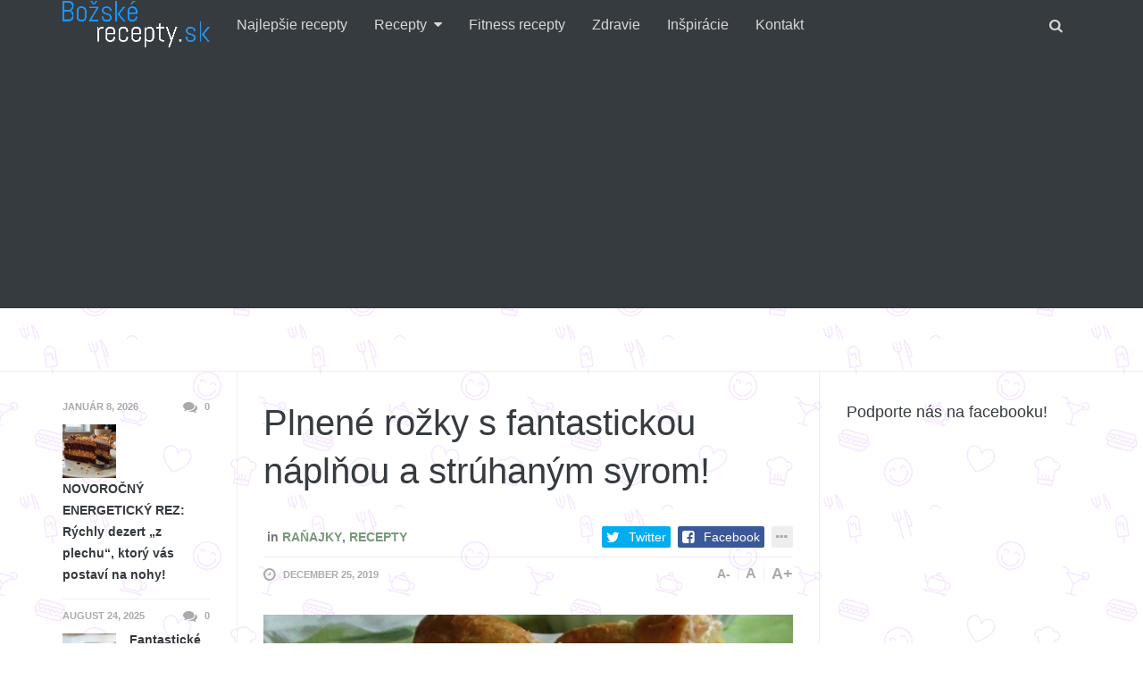

--- FILE ---
content_type: text/html; charset=UTF-8
request_url: http://www.bozskerecepty.sk/plnene-rozky-s-fantastickou-naplnou-a-struhanym-syrom/
body_size: 22657
content:
<!DOCTYPE html>
<!--[if IE 8 ]><html class="ie ie8" lang="sk-SK" prefix="og: http://ogp.me/ns#"> <![endif]-->
<!--[if (gte IE 9)|!(IE)]><!--><html lang="sk-SK" prefix="og: http://ogp.me/ns#"> <!--<![endif]-->
<head>
<!--<meta http-equiv="X-UA-Compatible" content="IE=edge,chrome=1">-->
<meta charset="UTF-8">
<title>Plnené rožky s fantastickou náplňou a strúhaným syrom! - Božské recepty</title>
<link rel="profile" href="http://gmpg.org/xfn/11">
<link rel="pingback" href="http://www.bozskerecepty.sk/xmlrpc.php">
<meta name="viewport" content="width=device-width, user-scalable=no, initial-scale=1.0, minimum-scale=1.0, maximum-scale=1.0">
<!-- This site is optimized with the Yoast SEO plugin v7.2 - https://yoast.com/wordpress/plugins/seo/ -->
<link rel="canonical" href="https://www.bozskerecepty.sk/plnene-rozky-s-fantastickou-naplnou-a-struhanym-syrom/" />
<meta property="og:locale" content="sk_SK" />
<meta property="og:type" content="article" />
<meta property="og:title" content="Plnené rožky s fantastickou náplňou a strúhaným syrom! - Božské recepty" />
<meta property="og:description" content="Chuť zapečených rožkov so šunkou je lahodná a príprava je jednoduchá. Potrebujeme: 4 rožky 15 dkg údeného syra 10 dkg šunka 6 dkg maslo 2 vajcia 1 zelená paprika 1 červená paprika soľ korenie strúhaný eidam Postup: Rožky nakrájajte na polovice a konce odrežte. Pomocou rukoväte" />
<meta property="og:url" content="https://www.bozskerecepty.sk/plnene-rozky-s-fantastickou-naplnou-a-struhanym-syrom/" />
<meta property="og:site_name" content="Božské recepty" />
<meta property="article:section" content="Raňajky" />
<meta property="article:published_time" content="2019-12-25T09:08:53+00:00" />
<meta property="og:image" content="https://www.bozskerecepty.sk/wp-content/uploads/2019/12/oros.jpg" />
<meta property="og:image:secure_url" content="https://www.bozskerecepty.sk/wp-content/uploads/2019/12/oros.jpg" />
<meta property="og:image:width" content="720" />
<meta property="og:image:height" content="405" />
<meta name="twitter:card" content="summary_large_image" />
<meta name="twitter:description" content="Chuť zapečených rožkov so šunkou je lahodná a príprava je jednoduchá. Potrebujeme: 4 rožky 15 dkg údeného syra 10 dkg šunka 6 dkg maslo 2 vajcia 1 zelená paprika 1 červená paprika soľ korenie strúhaný eidam Postup: Rožky nakrájajte na polovice a konce odrežte. Pomocou rukoväte" />
<meta name="twitter:title" content="Plnené rožky s fantastickou náplňou a strúhaným syrom! - Božské recepty" />
<meta name="twitter:image" content="https://www.bozskerecepty.sk/wp-content/uploads/2019/12/oros.jpg" />
<!-- / Yoast SEO plugin. -->

<link rel="alternate" type="application/rss+xml" title="RSS kanál: Božské recepty &raquo;" href="https://www.bozskerecepty.sk/feed/" />
<link rel="alternate" type="application/rss+xml" title="RSS kanál komentárov webu Božské recepty &raquo;" href="https://www.bozskerecepty.sk/comments/feed/" />
<link rel="alternate" type="application/rss+xml" title="RSS kanál komentárov webu Božské recepty &raquo; ku článku Plnené rožky s fantastickou náplňou a strúhaným syrom!" href="https://www.bozskerecepty.sk/plnene-rozky-s-fantastickou-naplnou-a-struhanym-syrom/feed/" />
<link rel="shortcut icon" href="http://www.bozskerecepty.sk/wp-content/themes/yeahthemes-sparkle/images/favicon.png">
		<script type="text/javascript">
			window._wpemojiSettings = {"baseUrl":"https:\/\/s.w.org\/images\/core\/emoji\/72x72\/","ext":".png","source":{"concatemoji":"http:\/\/www.bozskerecepty.sk\/wp-includes\/js\/wp-emoji-release.min.js?ver=4.5.32"}};
			!function(e,o,t){var a,n,r;function i(e){var t=o.createElement("script");t.src=e,t.type="text/javascript",o.getElementsByTagName("head")[0].appendChild(t)}for(r=Array("simple","flag","unicode8","diversity"),t.supports={everything:!0,everythingExceptFlag:!0},n=0;n<r.length;n++)t.supports[r[n]]=function(e){var t,a,n=o.createElement("canvas"),r=n.getContext&&n.getContext("2d"),i=String.fromCharCode;if(!r||!r.fillText)return!1;switch(r.textBaseline="top",r.font="600 32px Arial",e){case"flag":return r.fillText(i(55356,56806,55356,56826),0,0),3e3<n.toDataURL().length;case"diversity":return r.fillText(i(55356,57221),0,0),a=(t=r.getImageData(16,16,1,1).data)[0]+","+t[1]+","+t[2]+","+t[3],r.fillText(i(55356,57221,55356,57343),0,0),a!=(t=r.getImageData(16,16,1,1).data)[0]+","+t[1]+","+t[2]+","+t[3];case"simple":return r.fillText(i(55357,56835),0,0),0!==r.getImageData(16,16,1,1).data[0];case"unicode8":return r.fillText(i(55356,57135),0,0),0!==r.getImageData(16,16,1,1).data[0]}return!1}(r[n]),t.supports.everything=t.supports.everything&&t.supports[r[n]],"flag"!==r[n]&&(t.supports.everythingExceptFlag=t.supports.everythingExceptFlag&&t.supports[r[n]]);t.supports.everythingExceptFlag=t.supports.everythingExceptFlag&&!t.supports.flag,t.DOMReady=!1,t.readyCallback=function(){t.DOMReady=!0},t.supports.everything||(a=function(){t.readyCallback()},o.addEventListener?(o.addEventListener("DOMContentLoaded",a,!1),e.addEventListener("load",a,!1)):(e.attachEvent("onload",a),o.attachEvent("onreadystatechange",function(){"complete"===o.readyState&&t.readyCallback()})),(a=t.source||{}).concatemoji?i(a.concatemoji):a.wpemoji&&a.twemoji&&(i(a.twemoji),i(a.wpemoji)))}(window,document,window._wpemojiSettings);
		</script>
		<style type="text/css">
img.wp-smiley,
img.emoji {
	display: inline !important;
	border: none !important;
	box-shadow: none !important;
	height: 1em !important;
	width: 1em !important;
	margin: 0 .07em !important;
	vertical-align: -0.1em !important;
	background: none !important;
	padding: 0 !important;
}
</style>
<link rel='stylesheet' id='bootstrap-css'  href='http://www.bozskerecepty.sk/wp-content/themes/yeahthemes-sparkle/framework/css/bootstrap.min.css?ver=4.5.32' type='text/css' media='all' />
<link rel='stylesheet' id='font-awesome-css'  href='http://www.bozskerecepty.sk/wp-content/themes/yeahthemes-sparkle/css/font-awesome.css?ver=4.5.32' type='text/css' media='all' />
<link rel='stylesheet' id='theme-default-style-css'  href='http://www.bozskerecepty.sk/wp-content/themes/yeahthemes-sparkle/style.css?ver=4.5.32' type='text/css' media='all' />
<link rel='stylesheet' id='animate-css'  href='http://www.bozskerecepty.sk/wp-content/themes/yeahthemes-sparkle/css/animate.css?ver=4.5.32' type='text/css' media='all' />
<link rel='stylesheet' id='flexslider-css'  href='http://www.bozskerecepty.sk/wp-content/themes/yeahthemes-sparkle/css/flexslider.css?ver=4.5.32' type='text/css' media='all' />
<link rel='stylesheet' id='custom-styles-css'  href='http://www.bozskerecepty.sk/wp-content/themes/yeahthemes-sparkle/css/custom-styles.css?ver=4.5.32' type='text/css' media='all' />
<script type='text/javascript' src='http://www.bozskerecepty.sk/wp-includes/js/jquery/jquery.js?ver=1.12.4'></script>
<script type='text/javascript' src='http://www.bozskerecepty.sk/wp-includes/js/jquery/jquery-migrate.min.js?ver=1.4.1'></script>
<link rel='https://api.w.org/' href='https://www.bozskerecepty.sk/wp-json/' />
<link rel="EditURI" type="application/rsd+xml" title="RSD" href="https://www.bozskerecepty.sk/xmlrpc.php?rsd" />
<link rel="wlwmanifest" type="application/wlwmanifest+xml" href="http://www.bozskerecepty.sk/wp-includes/wlwmanifest.xml" /> 
<meta name="generator" content="WordPress 4.5.32" />
<link rel='shortlink' href='https://www.bozskerecepty.sk/?p=6361' />
<link rel="alternate" type="application/json+oembed" href="https://www.bozskerecepty.sk/wp-json/oembed/1.0/embed?url=https%3A%2F%2Fwww.bozskerecepty.sk%2Fplnene-rozky-s-fantastickou-naplnou-a-struhanym-syrom%2F" />
<link rel="alternate" type="text/xml+oembed" href="https://www.bozskerecepty.sk/wp-json/oembed/1.0/embed?url=https%3A%2F%2Fwww.bozskerecepty.sk%2Fplnene-rozky-s-fantastickou-naplnou-a-struhanym-syrom%2F&#038;format=xml" />

<!--[if lt IE 9]>
	<script src="http://www.bozskerecepty.sk/wp-content/themes/yeahthemes-sparkle/includes/js/html5shiv.js"></script>
	<script src="http://www.bozskerecepty.sk/wp-content/themes/yeahthemes-sparkle/includes/js/respond.min.js"></script>
<![endif]-->

</head>

<body class="not-logged-in yeah-framework group-blog single single-post postid-6361 single-format-standard webkit-browser mac-platform desktop modal-search layout-default category-ranajky category-recepty">

<!--[if lt IE 9]>
<div id="yt-ancient-browser-notification">
	<div class="container">
		<p>Oops! Your browser is <strong><em>ancient!</em></strong> :( - <a href="http://browsehappy.com/" target="_blank">Upgrade to a different browser</a> or <a href="http://www.google.com/chromeframe/?redirect=true">install Google Chrome Frame</a> to experience this site.</p>	</div>
</div>
<![endif]-->


<div id="page" class="hfeed site full-width-wrapper">

 

<div class="inner-wrapper">
	
		
	<header id="masthead" class="site-header full-width-wrapper hidden-print" role="banner">
	
		<div class="site-banner" id="site-banner">
			<div class="container">
				<div class="row"><div class="col-md-2 site-branding pull-left">
		<h3 class="site-logo image-logo"><a href="https://www.bozskerecepty.sk/" title="Božské recepty" rel="home"><img alt="Božské recepty" src="http://www.bozskerecepty.sk/wp-content/uploads/2016/10/Logomakr_5osbTw.png"></a></h3>
	</div><nav id="site-navigation" class="col-sm-12 col-md-10 main-navigation" role="navigation">
	<div class="sr-only skip-link"><a href="#content" title="Skip to content">Skip to content</a></div>

	<div class="site-navigation-menu-container"><ul id="menu-menu" class="menu"><li id="menu-item-2857" class="menu-item menu-item-type-taxonomy menu-item-object-category first-child menu-item-2857 najlepsie-recepty"><a title="Najlepšie recepty" href="https://www.bozskerecepty.sk/category/najlepsie-recepty/">Najlepšie recepty</a></li>
<li id="menu-item-1025" class="menu-item menu-item-type-taxonomy menu-item-object-category current-post-ancestor current-menu-parent current-post-parent menu-item-has-children mega-menu-dropdown mega-menu-dropdown-news menu-item-1025 recepty" data-cats="224,225,229,228,231,226,227,230" data-atts="{&quot;title&quot;:&quot;Recepty&quot;,&quot;target&quot;:&quot;&quot;,&quot;rel&quot;:&quot;&quot;,&quot;href&quot;:&quot;https:\/\/www.bozskerecepty.sk\/category\/recepty\/&quot;,&quot;description&quot;:&quot;&quot;}"><a title="Recepty" href="https://www.bozskerecepty.sk/category/recepty/">Recepty</a><div class="full-width-wrapper mega-menu-container">
				<div class="container"><ul class="post-list post-list-with-thumbnail post-list-with-format-icon active row">	<li class="sub-category-menu post-with-large-thumbnail col-md-3 col-lg-2">
		<ul class="sub-menu">
			<li data-cat="all" class="current all loaded"><a href="https://www.bozskerecepty.sk/category/recepty/">All Recepty</a></li>
								<li data-cat="224" class="cat-ranajky loaded"><a href="https://www.bozskerecepty.sk/category/recepty/ranajky/" title="Raňajky">Raňajky</a></li>
									<li data-cat="225" class="cat-hlavne-jedlo loaded"><a href="https://www.bozskerecepty.sk/category/recepty/hlavne-jedlo/" title="Hlavné jedlo">Hlavné jedlo</a></li>
									<li data-cat="229" class="cat-salaty loaded"><a href="https://www.bozskerecepty.sk/category/recepty/salaty/" title="Šaláty">Šaláty</a></li>
									<li data-cat="228" class="cat-fitness loaded"><a href="https://www.bozskerecepty.sk/category/recepty/fitness/" title="Fitness">Fitness</a></li>
									<li data-cat="231" class="cat-kolace loaded"><a href="https://www.bozskerecepty.sk/category/recepty/kolace/" title="Koláče">Koláče</a></li>
									<li data-cat="226" class="cat-pecene loaded"><a href="https://www.bozskerecepty.sk/category/recepty/pecene/" title="Pečené">Pečené</a></li>
									<li data-cat="227" class="cat-nepecene loaded"><a href="https://www.bozskerecepty.sk/category/recepty/nepecene/" title="Nepečené">Nepečené</a></li>
									<li data-cat="230" class="cat-torty loaded"><a href="https://www.bozskerecepty.sk/category/recepty/torty/" title="Torty">Torty</a></li>
				</ul>
	</li>
			<li data-filter="all" style="" class="post-with-large-thumbnail col-md-3 col-lg-2 cat-all">
			
								<div class="post-thumb large">
					<span class="cat-tag kolace">Koláče</span>
					<a href="https://www.bozskerecepty.sk/novorocny-energeticky-rez-rychly-dezert-z-plechu-ktory-vas-postavi-na-nohy/" rel="bookmark" title="NOVOROČNÝ ENERGETICKÝ REZ: Rýchly dezert „z plechu“, ktorý vás postaví na nohy!"><img width="320" height="190" src="https://www.bozskerecepty.sk/wp-content/uploads/2026/01/Gemini_Generated_Image_qsn6deqsn6deqsn6-320x190.png" class="attachment-medium size-medium wp-post-image" alt="Gemini_Generated_Image_qsn6deqsn6deqsn6" /></a>
									</div>
								
				<time class="entry-date" datetime="2026-01-08T07:33:45+00:00">január 8, 2026</time>
										
				<h3 class="secondary-2-primary no-margin-bottom"><a href="https://www.bozskerecepty.sk/novorocny-energeticky-rez-rychly-dezert-z-plechu-ktory-vas-postavi-na-nohy/" rel="bookmark" class="post-title" title="NOVOROČNÝ ENERGETICKÝ REZ: Rýchly dezert „z plechu“, ktorý vás postaví na nohy!">NOVOROČNÝ ENERGETICKÝ REZ: Rýchly dezert „z plechu“, ktorý vás postaví na nohy!</a></h3>
							
		</li>

				<li data-filter="all" style="" class="post-with-large-thumbnail col-md-3 col-lg-2 cat-all">
			
								<div class="post-thumb large">
					<span class="cat-tag kolace">Koláče</span>
					<a href="https://www.bozskerecepty.sk/fantasticke-kakaove-kolieska-z-maroka/" rel="bookmark" title="Fantastické kakaové kolieska z Maroka!"><img width="320" height="190" src="https://www.bozskerecepty.sk/wp-content/uploads/2025/08/maxresdefault-1-320x190.jpg" class="attachment-medium size-medium wp-post-image" alt="maxresdefault (1)" /></a>
									</div>
								
				<time class="entry-date" datetime="2025-08-24T09:44:56+00:00">august 24, 2025</time>
										
				<h3 class="secondary-2-primary no-margin-bottom"><a href="https://www.bozskerecepty.sk/fantasticke-kakaove-kolieska-z-maroka/" rel="bookmark" class="post-title" title="Fantastické kakaové kolieska z Maroka!">Fantastické kakaové kolieska z Maroka!</a></h3>
							
		</li>

				<li data-filter="all" style="" class="post-with-large-thumbnail col-md-3 col-lg-2 cat-all">
			
								<div class="post-thumb large">
					<span class="cat-tag kolace">Koláče</span>
					<a href="https://www.bozskerecepty.sk/nadychana-piskotova-rolada-s-jahodami/" rel="bookmark" title="Nadýchaná piškótová roláda s jahodami!"><img width="320" height="190" src="https://www.bozskerecepty.sk/wp-content/uploads/2025/08/a4a402525cf30aff268f5635a444619a-320x190.jpg" class="attachment-medium size-medium wp-post-image" alt="a4a402525cf30aff268f5635a444619a" /></a>
									</div>
								
				<time class="entry-date" datetime="2025-08-17T12:12:30+00:00">august 17, 2025</time>
										
				<h3 class="secondary-2-primary no-margin-bottom"><a href="https://www.bozskerecepty.sk/nadychana-piskotova-rolada-s-jahodami/" rel="bookmark" class="post-title" title="Nadýchaná piškótová roláda s jahodami!">Nadýchaná piškótová roláda s jahodami!</a></h3>
							
		</li>

				<li data-filter="all" style="" class="post-with-large-thumbnail hidden-md col-md-3 col-lg-2 cat-all">
			
								<div class="post-thumb large">
					<span class="cat-tag hlavne-jedlo">Hlavné jedlo</span>
					<a href="https://www.bozskerecepty.sk/lahodne-kuracie-prsia-s-citronovou-omackou/" rel="bookmark" title="Lahodné kuracie prsia s citrónovou omáčkou!"><img width="320" height="190" src="https://www.bozskerecepty.sk/wp-content/uploads/2025/08/prskur-320x190.jpg" class="attachment-medium size-medium wp-post-image" alt="prskur" /></a>
									</div>
								
				<time class="entry-date" datetime="2025-08-10T09:38:18+00:00">august 10, 2025</time>
										
				<h3 class="secondary-2-primary no-margin-bottom"><a href="https://www.bozskerecepty.sk/lahodne-kuracie-prsia-s-citronovou-omackou/" rel="bookmark" class="post-title" title="Lahodné kuracie prsia s citrónovou omáčkou!">Lahodné kuracie prsia s citrónovou omáčkou!</a></h3>
							
		</li>

				<li data-filter="all" style="" class="post-with-large-thumbnail hidden-md col-md-3 col-lg-2 cat-all">
			
								<div class="post-thumb large">
					<span class="cat-tag hlavne-jedlo">Hlavné jedlo</span>
					<a href="https://www.bozskerecepty.sk/pecene-kotlety-s-paradajkami-a-mozzarellou/" rel="bookmark" title="Pečené kotlety s paradajkami a mozzarellou!"><img width="320" height="190" src="https://www.bozskerecepty.sk/wp-content/uploads/2025/08/kotla-320x190.jpg" class="attachment-medium size-medium wp-post-image" alt="kotla" /></a>
									</div>
								
				<time class="entry-date" datetime="2025-08-03T09:50:49+00:00">august 3, 2025</time>
										
				<h3 class="secondary-2-primary no-margin-bottom"><a href="https://www.bozskerecepty.sk/pecene-kotlety-s-paradajkami-a-mozzarellou/" rel="bookmark" class="post-title" title="Pečené kotlety s paradajkami a mozzarellou!">Pečené kotlety s paradajkami a mozzarellou!</a></h3>
							
		</li>

					<li data-filter="224" style="display:none;" class="post-with-large-thumbnail col-md-3 col-lg-2 cat-ranajky">
				
										<div class="post-thumb large">
					<span class="cat-tag ranajky">Raňajky</span>
						<a href="https://www.bozskerecepty.sk/vajecna-natierka-s-kyslou-smotanou-cesnakom-a-skvelou-chutou/" rel="bookmark" title="Vaječná nátierka s kyslou smotanou, cesnakom a skvelou chuťou!"><img width="320" height="190" src="https://www.bozskerecepty.sk/wp-content/uploads/2023/04/nat-320x190.png" class="attachment-medium size-medium wp-post-image" alt="nat" /></a>
											</div>
										
					<time class="entry-date" datetime="2023-04-16T08:16:08+00:00">apríl 16, 2023</time>
					
					<h3 class="secondary-2-primary no-margin-bottom"><a href="https://www.bozskerecepty.sk/vajecna-natierka-s-kyslou-smotanou-cesnakom-a-skvelou-chutou/" rel="bookmark" class="post-title" title="Vaječná nátierka s kyslou smotanou, cesnakom a skvelou chuťou!">Vaječná nátierka s kyslou smotanou, cesnakom a skvelou chuťou!</a></h3>
										
				
			</li>

						<li data-filter="224" style="display:none;" class="post-with-large-thumbnail col-md-3 col-lg-2 cat-ranajky">
				
										<div class="post-thumb large">
					<span class="cat-tag ranajky">Raňajky</span>
						<a href="https://www.bozskerecepty.sk/lahodna-nemecka-natierka-z-3-hlavnych-surovin-nikto-neuhadne-co-tvori-jej-zaklad/" rel="bookmark" title="Lahodná nemecká nátierka z 3 hlavných surovín: Nikto neuhádne, čo tvorí jej základ!"><img width="320" height="190" src="https://www.bozskerecepty.sk/wp-content/uploads/2021/11/pomaz-320x190.jpg" class="attachment-medium size-medium wp-post-image" alt="pomaz" /></a>
											</div>
										
					<time class="entry-date" datetime="2021-11-28T10:18:13+00:00">november 28, 2021</time>
					
					<h3 class="secondary-2-primary no-margin-bottom"><a href="https://www.bozskerecepty.sk/lahodna-nemecka-natierka-z-3-hlavnych-surovin-nikto-neuhadne-co-tvori-jej-zaklad/" rel="bookmark" class="post-title" title="Lahodná nemecká nátierka z 3 hlavných surovín: Nikto neuhádne, čo tvorí jej základ!">Lahodná nemecká nátierka z 3 hlavných surovín: Nikto neuhádne, čo tvorí jej základ!</a></h3>
										
				
			</li>

						<li data-filter="224" style="display:none;" class="post-with-large-thumbnail col-md-3 col-lg-2 cat-ranajky">
				
										<div class="post-thumb large">
					<span class="cat-tag ranajky">Raňajky</span>
						<a href="https://www.bozskerecepty.sk/plnene-rozky-s-fantastickou-naplnou-a-struhanym-syrom/" rel="bookmark" title="Plnené rožky s fantastickou náplňou a strúhaným syrom!"><img width="320" height="190" src="https://www.bozskerecepty.sk/wp-content/uploads/2019/12/oros-320x190.jpg" class="attachment-medium size-medium wp-post-image" alt="oros" /></a>
											</div>
										
					<time class="entry-date" datetime="2019-12-25T09:08:53+00:00">december 25, 2019</time>
					
					<h3 class="secondary-2-primary no-margin-bottom"><a href="https://www.bozskerecepty.sk/plnene-rozky-s-fantastickou-naplnou-a-struhanym-syrom/" rel="bookmark" class="post-title" title="Plnené rožky s fantastickou náplňou a strúhaným syrom!">Plnené rožky s fantastickou náplňou a strúhaným syrom!</a></h3>
										
				
			</li>

						<li data-filter="224" style="display:none;" class="post-with-large-thumbnail hidden-md col-md-3 col-lg-2 cat-ranajky">
				
										<div class="post-thumb large">
					<span class="cat-tag ranajky">Raňajky</span>
						<a href="https://www.bozskerecepty.sk/horuca-plnena-zemla/" rel="bookmark" title="Horúca plnená žemľa"><img width="320" height="190" src="https://www.bozskerecepty.sk/wp-content/uploads/2019/02/žem-320x190.jpg" class="attachment-medium size-medium wp-post-image" alt="žem" /></a>
											</div>
										
					<time class="entry-date" datetime="2019-02-24T07:32:37+00:00">február 24, 2019</time>
					
					<h3 class="secondary-2-primary no-margin-bottom"><a href="https://www.bozskerecepty.sk/horuca-plnena-zemla/" rel="bookmark" class="post-title" title="Horúca plnená žemľa">Horúca plnená žemľa</a></h3>
										
				
			</li>

						<li data-filter="224" style="display:none;" class="post-with-large-thumbnail hidden-md col-md-3 col-lg-2 cat-ranajky">
				
										<div class="post-thumb large">
					<span class="cat-tag ranajky">Raňajky</span>
						<a href="https://www.bozskerecepty.sk/jednoduche-syrove-palacinky/" rel="bookmark" title="Jednoduché syrové palacinky."><img width="320" height="190" src="https://www.bozskerecepty.sk/wp-content/uploads/2019/01/syy-320x190.jpg" class="attachment-medium size-medium wp-post-image" alt="syy" /></a>
											</div>
										
					<time class="entry-date" datetime="2019-01-12T09:36:16+00:00">január 12, 2019</time>
					
					<h3 class="secondary-2-primary no-margin-bottom"><a href="https://www.bozskerecepty.sk/jednoduche-syrove-palacinky/" rel="bookmark" class="post-title" title="Jednoduché syrové palacinky.">Jednoduché syrové palacinky.</a></h3>
										
				
			</li>

						<li data-filter="225" style="display:none;" class="post-with-large-thumbnail col-md-3 col-lg-2 cat-hlavne-jedlo">
				
										<div class="post-thumb large">
					<span class="cat-tag hlavne-jedlo">Hlavné jedlo</span>
						<a href="https://www.bozskerecepty.sk/lahodne-kuracie-prsia-s-citronovou-omackou/" rel="bookmark" title="Lahodné kuracie prsia s citrónovou omáčkou!"><img width="320" height="190" src="https://www.bozskerecepty.sk/wp-content/uploads/2025/08/prskur-320x190.jpg" class="attachment-medium size-medium wp-post-image" alt="prskur" /></a>
											</div>
										
					<time class="entry-date" datetime="2025-08-10T09:38:18+00:00">august 10, 2025</time>
					
					<h3 class="secondary-2-primary no-margin-bottom"><a href="https://www.bozskerecepty.sk/lahodne-kuracie-prsia-s-citronovou-omackou/" rel="bookmark" class="post-title" title="Lahodné kuracie prsia s citrónovou omáčkou!">Lahodné kuracie prsia s citrónovou omáčkou!</a></h3>
										
				
			</li>

						<li data-filter="225" style="display:none;" class="post-with-large-thumbnail col-md-3 col-lg-2 cat-hlavne-jedlo">
				
										<div class="post-thumb large">
					<span class="cat-tag hlavne-jedlo">Hlavné jedlo</span>
						<a href="https://www.bozskerecepty.sk/pecene-kotlety-s-paradajkami-a-mozzarellou/" rel="bookmark" title="Pečené kotlety s paradajkami a mozzarellou!"><img width="320" height="190" src="https://www.bozskerecepty.sk/wp-content/uploads/2025/08/kotla-320x190.jpg" class="attachment-medium size-medium wp-post-image" alt="kotla" /></a>
											</div>
										
					<time class="entry-date" datetime="2025-08-03T09:50:49+00:00">august 3, 2025</time>
					
					<h3 class="secondary-2-primary no-margin-bottom"><a href="https://www.bozskerecepty.sk/pecene-kotlety-s-paradajkami-a-mozzarellou/" rel="bookmark" class="post-title" title="Pečené kotlety s paradajkami a mozzarellou!">Pečené kotlety s paradajkami a mozzarellou!</a></h3>
										
				
			</li>

						<li data-filter="225" style="display:none;" class="post-with-large-thumbnail col-md-3 col-lg-2 cat-hlavne-jedlo">
				
										<div class="post-thumb large">
					<span class="cat-tag hlavne-jedlo">Hlavné jedlo</span>
						<a href="https://www.bozskerecepty.sk/pecene-kuracie-prsia-so-syrom-a-bylinkami/" rel="bookmark" title="Pečené kuracie prsia so syrom a bylinkami!"><img width="320" height="190" src="https://www.bozskerecepty.sk/wp-content/uploads/2025/07/kurpek-320x190.jpg" class="attachment-medium size-medium wp-post-image" alt="kurpek" /></a>
											</div>
										
					<time class="entry-date" datetime="2025-07-17T14:54:14+00:00">júl 17, 2025</time>
					
					<h3 class="secondary-2-primary no-margin-bottom"><a href="https://www.bozskerecepty.sk/pecene-kuracie-prsia-so-syrom-a-bylinkami/" rel="bookmark" class="post-title" title="Pečené kuracie prsia so syrom a bylinkami!">Pečené kuracie prsia so syrom a bylinkami!</a></h3>
										
				
			</li>

						<li data-filter="225" style="display:none;" class="post-with-large-thumbnail hidden-md col-md-3 col-lg-2 cat-hlavne-jedlo">
				
										<div class="post-thumb large">
					<span class="cat-tag hlavne-jedlo">Hlavné jedlo</span>
						<a href="https://www.bozskerecepty.sk/vonave-indicke-kari-s-morcacim-masom/" rel="bookmark" title="Voňavé indické kari s morčacím mäsom!"><img width="320" height="190" src="https://www.bozskerecepty.sk/wp-content/uploads/2025/07/karo-320x190.jpg" class="attachment-medium size-medium wp-post-image" alt="karo" /></a>
											</div>
										
					<time class="entry-date" datetime="2025-07-06T07:11:03+00:00">júl 6, 2025</time>
					
					<h3 class="secondary-2-primary no-margin-bottom"><a href="https://www.bozskerecepty.sk/vonave-indicke-kari-s-morcacim-masom/" rel="bookmark" class="post-title" title="Voňavé indické kari s morčacím mäsom!">Voňavé indické kari s morčacím mäsom!</a></h3>
										
				
			</li>

						<li data-filter="225" style="display:none;" class="post-with-large-thumbnail hidden-md col-md-3 col-lg-2 cat-hlavne-jedlo">
				
										<div class="post-thumb large">
					<span class="cat-tag hlavne-jedlo">Hlavné jedlo</span>
						<a href="https://www.bozskerecepty.sk/kuracie-maso-v-cesticku-s-mineralnou-vodou/" rel="bookmark" title="Kuracie mäso v cestíčku s minerálnou vodou!"><img width="320" height="190" src="https://www.bozskerecepty.sk/wp-content/uploads/2025/06/kurt-320x190.jpg" class="attachment-medium size-medium wp-post-image" alt="kurt" /></a>
											</div>
										
					<time class="entry-date" datetime="2025-06-29T08:47:39+00:00">jún 29, 2025</time>
					
					<h3 class="secondary-2-primary no-margin-bottom"><a href="https://www.bozskerecepty.sk/kuracie-maso-v-cesticku-s-mineralnou-vodou/" rel="bookmark" class="post-title" title="Kuracie mäso v cestíčku s minerálnou vodou!">Kuracie mäso v cestíčku s minerálnou vodou!</a></h3>
										
				
			</li>

						<li data-filter="229" style="display:none;" class="post-with-large-thumbnail col-md-3 col-lg-2 cat-salaty">
				
										<div class="post-thumb large">
					<span class="cat-tag salaty">Šaláty</span>
						<a href="https://www.bozskerecepty.sk/cestovinovy-salat-s-olivami-a-fetou/" rel="bookmark" title="Cestovinový šalát s olivami a fetou!"><img width="320" height="190" src="https://www.bozskerecepty.sk/wp-content/uploads/2025/01/testovinovy-salat-s-olivami-a-fetou-320x190.jpg" class="attachment-medium size-medium wp-post-image" alt="Pasta salad with tomato, broccoli, black olives,  and cheese feta" /></a>
											</div>
										
					<time class="entry-date" datetime="2025-01-26T09:36:57+00:00">január 26, 2025</time>
					
					<h3 class="secondary-2-primary no-margin-bottom"><a href="https://www.bozskerecepty.sk/cestovinovy-salat-s-olivami-a-fetou/" rel="bookmark" class="post-title" title="Cestovinový šalát s olivami a fetou!">Cestovinový šalát s olivami a fetou!</a></h3>
										
				
			</li>

						<li data-filter="229" style="display:none;" class="post-with-large-thumbnail col-md-3 col-lg-2 cat-salaty">
				
										<div class="post-thumb large">
					<span class="cat-tag salaty">Šaláty</span>
						<a href="https://www.bozskerecepty.sk/zelerovy-salat-s-mrkvou-a-jablkom/" rel="bookmark" title="Zelerový šalát s mrkvou a jablkom!"><img width="320" height="190" src="https://www.bozskerecepty.sk/wp-content/uploads/2023/11/celo-320x190.jpg" class="attachment-medium size-medium wp-post-image" alt="celo" /></a>
											</div>
										
					<time class="entry-date" datetime="2023-11-19T09:52:13+00:00">november 19, 2023</time>
					
					<h3 class="secondary-2-primary no-margin-bottom"><a href="https://www.bozskerecepty.sk/zelerovy-salat-s-mrkvou-a-jablkom/" rel="bookmark" class="post-title" title="Zelerový šalát s mrkvou a jablkom!">Zelerový šalát s mrkvou a jablkom!</a></h3>
										
				
			</li>

						<li data-filter="229" style="display:none;" class="post-with-large-thumbnail col-md-3 col-lg-2 cat-salaty">
				
										<div class="post-thumb large">
					<span class="cat-tag salaty">Šaláty</span>
						<a href="https://www.bozskerecepty.sk/salat-z-goudy-ementalu-a-sunky-s-vajickom/" rel="bookmark" title="Šalát z goudy, ementálu a šunky s vajíčkom!"><img width="222" height="190" src="https://www.bozskerecepty.sk/wp-content/uploads/2023/08/solo-222x190.jpg" class="attachment-medium size-medium wp-post-image" alt="solo" /></a>
											</div>
										
					<time class="entry-date" datetime="2023-08-27T08:13:06+00:00">august 27, 2023</time>
					
					<h3 class="secondary-2-primary no-margin-bottom"><a href="https://www.bozskerecepty.sk/salat-z-goudy-ementalu-a-sunky-s-vajickom/" rel="bookmark" class="post-title" title="Šalát z goudy, ementálu a šunky s vajíčkom!">Šalát z goudy, ementálu a šunky s vajíčkom!</a></h3>
										
				
			</li>

						<li data-filter="229" style="display:none;" class="post-with-large-thumbnail hidden-md col-md-3 col-lg-2 cat-salaty">
				
										<div class="post-thumb large">
					<span class="cat-tag salaty">Šaláty</span>
						<a href="https://www.bozskerecepty.sk/lahky-a-lahodny-salat-z-avokada-a-syru-feta/" rel="bookmark" title="Ľahký a lahodný šalát z avokáda a syru feta!"><img width="320" height="190" src="https://www.bozskerecepty.sk/wp-content/uploads/2023/04/lah-320x190.jpg" class="attachment-medium size-medium wp-post-image" alt="lah" /></a>
											</div>
										
					<time class="entry-date" datetime="2023-04-23T08:41:38+00:00">apríl 23, 2023</time>
					
					<h3 class="secondary-2-primary no-margin-bottom"><a href="https://www.bozskerecepty.sk/lahky-a-lahodny-salat-z-avokada-a-syru-feta/" rel="bookmark" class="post-title" title="Ľahký a lahodný šalát z avokáda a syru feta!">Ľahký a lahodný šalát z avokáda a syru feta!</a></h3>
										
				
			</li>

						<li data-filter="229" style="display:none;" class="post-with-large-thumbnail hidden-md col-md-3 col-lg-2 cat-salaty">
				
										<div class="post-thumb large">
					<span class="cat-tag salaty">Šaláty</span>
						<a href="https://www.bozskerecepty.sk/kuracie-maso-v-parmezane-so-salatom/" rel="bookmark" title="Kuracie mäso v parmezáne so šalátom!"><img width="320" height="190" src="https://www.bozskerecepty.sk/wp-content/uploads/2023/03/sal-320x190.jpg" class="attachment-medium size-medium wp-post-image" alt="sal" /></a>
											</div>
										
					<time class="entry-date" datetime="2023-03-26T09:22:02+00:00">marec 26, 2023</time>
					
					<h3 class="secondary-2-primary no-margin-bottom"><a href="https://www.bozskerecepty.sk/kuracie-maso-v-parmezane-so-salatom/" rel="bookmark" class="post-title" title="Kuracie mäso v parmezáne so šalátom!">Kuracie mäso v parmezáne so šalátom!</a></h3>
										
				
			</li>

						<li data-filter="228" style="display:none;" class="post-with-large-thumbnail col-md-3 col-lg-2 cat-fitness">
				
										<div class="post-thumb large">
					<span class="cat-tag fitness">Fitness</span>
						<a href="https://www.bozskerecepty.sk/zelerovy-salat-s-mrkvou-a-jablkom/" rel="bookmark" title="Zelerový šalát s mrkvou a jablkom!"><img width="320" height="190" src="https://www.bozskerecepty.sk/wp-content/uploads/2023/11/celo-320x190.jpg" class="attachment-medium size-medium wp-post-image" alt="celo" /></a>
											</div>
										
					<time class="entry-date" datetime="2023-11-19T09:52:13+00:00">november 19, 2023</time>
					
					<h3 class="secondary-2-primary no-margin-bottom"><a href="https://www.bozskerecepty.sk/zelerovy-salat-s-mrkvou-a-jablkom/" rel="bookmark" class="post-title" title="Zelerový šalát s mrkvou a jablkom!">Zelerový šalát s mrkvou a jablkom!</a></h3>
										
				
			</li>

						<li data-filter="228" style="display:none;" class="post-with-large-thumbnail col-md-3 col-lg-2 cat-fitness">
				
										<div class="post-thumb large">
					<span class="cat-tag fitness">Fitness</span>
						<a href="https://www.bozskerecepty.sk/bananovy-kolac-z-ovsenych-vlociek-pripraveny-bez-cukru/" rel="bookmark" title="Banánový koláč z ovsených vločiek pripravený bez cukru!"><img width="320" height="190" src="https://www.bozskerecepty.sk/wp-content/uploads/2023/10/banko-320x190.png" class="attachment-medium size-medium wp-post-image" alt="banko" /></a>
											</div>
										
					<time class="entry-date" datetime="2023-10-01T09:03:08+00:00">október 1, 2023</time>
					
					<h3 class="secondary-2-primary no-margin-bottom"><a href="https://www.bozskerecepty.sk/bananovy-kolac-z-ovsenych-vlociek-pripraveny-bez-cukru/" rel="bookmark" class="post-title" title="Banánový koláč z ovsených vločiek pripravený bez cukru!">Banánový koláč z ovsených vločiek pripravený bez cukru!</a></h3>
										
				
			</li>

						<li data-filter="228" style="display:none;" class="post-with-large-thumbnail col-md-3 col-lg-2 cat-fitness">
				
										<div class="post-thumb large">
					<span class="cat-tag fitness">Fitness</span>
						<a href="https://www.bozskerecepty.sk/zelerove-hranolky-s-jogurtovym-dipom/" rel="bookmark" title="Zelerové hranolky s jogurtovým dipom!"><img width="320" height="190" src="https://www.bozskerecepty.sk/wp-content/uploads/2023/08/zeler-320x190.jpg" class="attachment-medium size-medium wp-post-image" alt="zeler" /></a>
											</div>
										
					<time class="entry-date" datetime="2023-08-06T08:44:28+00:00">august 6, 2023</time>
					
					<h3 class="secondary-2-primary no-margin-bottom"><a href="https://www.bozskerecepty.sk/zelerove-hranolky-s-jogurtovym-dipom/" rel="bookmark" class="post-title" title="Zelerové hranolky s jogurtovým dipom!">Zelerové hranolky s jogurtovým dipom!</a></h3>
										
				
			</li>

						<li data-filter="228" style="display:none;" class="post-with-large-thumbnail hidden-md col-md-3 col-lg-2 cat-fitness">
				
										<div class="post-thumb large">
					<span class="cat-tag fitness">Fitness</span>
						<a href="https://www.bozskerecepty.sk/zeleninove-smoothie/" rel="bookmark" title="Zeleninové smoothie!"><img width="320" height="190" src="https://www.bozskerecepty.sk/wp-content/uploads/2023/07/smot-320x190.jpg" class="attachment-medium size-medium wp-post-image" alt="smot" /></a>
											</div>
										
					<time class="entry-date" datetime="2023-07-02T08:59:26+00:00">júl 2, 2023</time>
					
					<h3 class="secondary-2-primary no-margin-bottom"><a href="https://www.bozskerecepty.sk/zeleninove-smoothie/" rel="bookmark" class="post-title" title="Zeleninové smoothie!">Zeleninové smoothie!</a></h3>
										
				
			</li>

						<li data-filter="228" style="display:none;" class="post-with-large-thumbnail hidden-md col-md-3 col-lg-2 cat-fitness">
				
										<div class="post-thumb large">
					<span class="cat-tag fitness">Fitness</span>
						<a href="https://www.bozskerecepty.sk/lahky-a-lahodny-salat-z-avokada-a-syru-feta/" rel="bookmark" title="Ľahký a lahodný šalát z avokáda a syru feta!"><img width="320" height="190" src="https://www.bozskerecepty.sk/wp-content/uploads/2023/04/lah-320x190.jpg" class="attachment-medium size-medium wp-post-image" alt="lah" /></a>
											</div>
										
					<time class="entry-date" datetime="2023-04-23T08:41:38+00:00">apríl 23, 2023</time>
					
					<h3 class="secondary-2-primary no-margin-bottom"><a href="https://www.bozskerecepty.sk/lahky-a-lahodny-salat-z-avokada-a-syru-feta/" rel="bookmark" class="post-title" title="Ľahký a lahodný šalát z avokáda a syru feta!">Ľahký a lahodný šalát z avokáda a syru feta!</a></h3>
										
				
			</li>

						<li data-filter="231" style="display:none;" class="post-with-large-thumbnail col-md-3 col-lg-2 cat-kolace">
				
										<div class="post-thumb large">
					<span class="cat-tag kolace">Koláče</span>
						<a href="https://www.bozskerecepty.sk/novorocny-energeticky-rez-rychly-dezert-z-plechu-ktory-vas-postavi-na-nohy/" rel="bookmark" title="NOVOROČNÝ ENERGETICKÝ REZ: Rýchly dezert „z plechu“, ktorý vás postaví na nohy!"><img width="320" height="190" src="https://www.bozskerecepty.sk/wp-content/uploads/2026/01/Gemini_Generated_Image_qsn6deqsn6deqsn6-320x190.png" class="attachment-medium size-medium wp-post-image" alt="Gemini_Generated_Image_qsn6deqsn6deqsn6" /></a>
											</div>
										
					<time class="entry-date" datetime="2026-01-08T07:33:45+00:00">január 8, 2026</time>
					
					<h3 class="secondary-2-primary no-margin-bottom"><a href="https://www.bozskerecepty.sk/novorocny-energeticky-rez-rychly-dezert-z-plechu-ktory-vas-postavi-na-nohy/" rel="bookmark" class="post-title" title="NOVOROČNÝ ENERGETICKÝ REZ: Rýchly dezert „z plechu“, ktorý vás postaví na nohy!">NOVOROČNÝ ENERGETICKÝ REZ: Rýchly dezert „z plechu“, ktorý vás postaví na nohy!</a></h3>
										
				
			</li>

						<li data-filter="231" style="display:none;" class="post-with-large-thumbnail col-md-3 col-lg-2 cat-kolace">
				
										<div class="post-thumb large">
					<span class="cat-tag kolace">Koláče</span>
						<a href="https://www.bozskerecepty.sk/fantasticke-kakaove-kolieska-z-maroka/" rel="bookmark" title="Fantastické kakaové kolieska z Maroka!"><img width="320" height="190" src="https://www.bozskerecepty.sk/wp-content/uploads/2025/08/maxresdefault-1-320x190.jpg" class="attachment-medium size-medium wp-post-image" alt="maxresdefault (1)" /></a>
											</div>
										
					<time class="entry-date" datetime="2025-08-24T09:44:56+00:00">august 24, 2025</time>
					
					<h3 class="secondary-2-primary no-margin-bottom"><a href="https://www.bozskerecepty.sk/fantasticke-kakaove-kolieska-z-maroka/" rel="bookmark" class="post-title" title="Fantastické kakaové kolieska z Maroka!">Fantastické kakaové kolieska z Maroka!</a></h3>
										
				
			</li>

						<li data-filter="231" style="display:none;" class="post-with-large-thumbnail col-md-3 col-lg-2 cat-kolace">
				
										<div class="post-thumb large">
					<span class="cat-tag kolace">Koláče</span>
						<a href="https://www.bozskerecepty.sk/nadychana-piskotova-rolada-s-jahodami/" rel="bookmark" title="Nadýchaná piškótová roláda s jahodami!"><img width="320" height="190" src="https://www.bozskerecepty.sk/wp-content/uploads/2025/08/a4a402525cf30aff268f5635a444619a-320x190.jpg" class="attachment-medium size-medium wp-post-image" alt="a4a402525cf30aff268f5635a444619a" /></a>
											</div>
										
					<time class="entry-date" datetime="2025-08-17T12:12:30+00:00">august 17, 2025</time>
					
					<h3 class="secondary-2-primary no-margin-bottom"><a href="https://www.bozskerecepty.sk/nadychana-piskotova-rolada-s-jahodami/" rel="bookmark" class="post-title" title="Nadýchaná piškótová roláda s jahodami!">Nadýchaná piškótová roláda s jahodami!</a></h3>
										
				
			</li>

						<li data-filter="231" style="display:none;" class="post-with-large-thumbnail hidden-md col-md-3 col-lg-2 cat-kolace">
				
										<div class="post-thumb large">
					<span class="cat-tag kolace">Koláče</span>
						<a href="https://www.bozskerecepty.sk/cucoriedkovo-tvarohovy-kolac-s-mascarpone/" rel="bookmark" title="Čučoriedkovo tvarohový koláč s mascarpone!"><img width="320" height="190" src="https://www.bozskerecepty.sk/wp-content/uploads/2025/07/boruvkovy-cheesecake-s-mascarpone-320x190.jpg" class="attachment-medium size-medium wp-post-image" alt="boruvkovy-cheesecake-s-mascarpone" /></a>
											</div>
										
					<time class="entry-date" datetime="2025-07-13T08:18:57+00:00">júl 13, 2025</time>
					
					<h3 class="secondary-2-primary no-margin-bottom"><a href="https://www.bozskerecepty.sk/cucoriedkovo-tvarohovy-kolac-s-mascarpone/" rel="bookmark" class="post-title" title="Čučoriedkovo tvarohový koláč s mascarpone!">Čučoriedkovo tvarohový koláč s mascarpone!</a></h3>
										
				
			</li>

						<li data-filter="231" style="display:none;" class="post-with-large-thumbnail hidden-md col-md-3 col-lg-2 cat-kolace">
				
										<div class="post-thumb large">
					<span class="cat-tag kolace">Koláče</span>
						<a href="https://www.bozskerecepty.sk/jahodova-pochutka-s-mascarpone-kremom/" rel="bookmark" title="Jahodová pochúťka s mascarpone krémom!"><img width="320" height="190" src="https://www.bozskerecepty.sk/wp-content/uploads/2025/06/jad-320x190.jpg" class="attachment-medium size-medium wp-post-image" alt="jad" /></a>
											</div>
										
					<time class="entry-date" datetime="2025-06-15T08:27:58+00:00">jún 15, 2025</time>
					
					<h3 class="secondary-2-primary no-margin-bottom"><a href="https://www.bozskerecepty.sk/jahodova-pochutka-s-mascarpone-kremom/" rel="bookmark" class="post-title" title="Jahodová pochúťka s mascarpone krémom!">Jahodová pochúťka s mascarpone krémom!</a></h3>
										
				
			</li>

						<li data-filter="226" style="display:none;" class="post-with-large-thumbnail col-md-3 col-lg-2 cat-pecene">
				
										<div class="post-thumb large">
					<span class="cat-tag pecene">Pečené</span>
						<a href="https://www.bozskerecepty.sk/nadychana-piskotova-rolada-s-jahodami/" rel="bookmark" title="Nadýchaná piškótová roláda s jahodami!"><img width="320" height="190" src="https://www.bozskerecepty.sk/wp-content/uploads/2025/08/a4a402525cf30aff268f5635a444619a-320x190.jpg" class="attachment-medium size-medium wp-post-image" alt="a4a402525cf30aff268f5635a444619a" /></a>
											</div>
										
					<time class="entry-date" datetime="2025-08-17T12:12:30+00:00">august 17, 2025</time>
					
					<h3 class="secondary-2-primary no-margin-bottom"><a href="https://www.bozskerecepty.sk/nadychana-piskotova-rolada-s-jahodami/" rel="bookmark" class="post-title" title="Nadýchaná piškótová roláda s jahodami!">Nadýchaná piškótová roláda s jahodami!</a></h3>
										
				
			</li>

						<li data-filter="226" style="display:none;" class="post-with-large-thumbnail col-md-3 col-lg-2 cat-pecene">
				
										<div class="post-thumb large">
					<span class="cat-tag pecene">Pečené</span>
						<a href="https://www.bozskerecepty.sk/pecene-kuracie-prsia-so-syrom-a-bylinkami/" rel="bookmark" title="Pečené kuracie prsia so syrom a bylinkami!"><img width="320" height="190" src="https://www.bozskerecepty.sk/wp-content/uploads/2025/07/kurpek-320x190.jpg" class="attachment-medium size-medium wp-post-image" alt="kurpek" /></a>
											</div>
										
					<time class="entry-date" datetime="2025-07-17T14:54:14+00:00">júl 17, 2025</time>
					
					<h3 class="secondary-2-primary no-margin-bottom"><a href="https://www.bozskerecepty.sk/pecene-kuracie-prsia-so-syrom-a-bylinkami/" rel="bookmark" class="post-title" title="Pečené kuracie prsia so syrom a bylinkami!">Pečené kuracie prsia so syrom a bylinkami!</a></h3>
										
				
			</li>

						<li data-filter="226" style="display:none;" class="post-with-large-thumbnail col-md-3 col-lg-2 cat-pecene">
				
										<div class="post-thumb large">
					<span class="cat-tag pecene">Pečené</span>
						<a href="https://www.bozskerecepty.sk/cucoriedkovo-tvarohovy-kolac-s-mascarpone/" rel="bookmark" title="Čučoriedkovo tvarohový koláč s mascarpone!"><img width="320" height="190" src="https://www.bozskerecepty.sk/wp-content/uploads/2025/07/boruvkovy-cheesecake-s-mascarpone-320x190.jpg" class="attachment-medium size-medium wp-post-image" alt="boruvkovy-cheesecake-s-mascarpone" /></a>
											</div>
										
					<time class="entry-date" datetime="2025-07-13T08:18:57+00:00">júl 13, 2025</time>
					
					<h3 class="secondary-2-primary no-margin-bottom"><a href="https://www.bozskerecepty.sk/cucoriedkovo-tvarohovy-kolac-s-mascarpone/" rel="bookmark" class="post-title" title="Čučoriedkovo tvarohový koláč s mascarpone!">Čučoriedkovo tvarohový koláč s mascarpone!</a></h3>
										
				
			</li>

						<li data-filter="226" style="display:none;" class="post-with-large-thumbnail hidden-md col-md-3 col-lg-2 cat-pecene">
				
										<div class="post-thumb large">
					<span class="cat-tag pecene">Pečené</span>
						<a href="https://www.bozskerecepty.sk/vonave-indicke-kari-s-morcacim-masom/" rel="bookmark" title="Voňavé indické kari s morčacím mäsom!"><img width="320" height="190" src="https://www.bozskerecepty.sk/wp-content/uploads/2025/07/karo-320x190.jpg" class="attachment-medium size-medium wp-post-image" alt="karo" /></a>
											</div>
										
					<time class="entry-date" datetime="2025-07-06T07:11:03+00:00">júl 6, 2025</time>
					
					<h3 class="secondary-2-primary no-margin-bottom"><a href="https://www.bozskerecepty.sk/vonave-indicke-kari-s-morcacim-masom/" rel="bookmark" class="post-title" title="Voňavé indické kari s morčacím mäsom!">Voňavé indické kari s morčacím mäsom!</a></h3>
										
				
			</li>

						<li data-filter="226" style="display:none;" class="post-with-large-thumbnail hidden-md col-md-3 col-lg-2 cat-pecene">
				
										<div class="post-thumb large">
					<span class="cat-tag pecene">Pečené</span>
						<a href="https://www.bozskerecepty.sk/kuracie-maso-v-cesticku-s-mineralnou-vodou/" rel="bookmark" title="Kuracie mäso v cestíčku s minerálnou vodou!"><img width="320" height="190" src="https://www.bozskerecepty.sk/wp-content/uploads/2025/06/kurt-320x190.jpg" class="attachment-medium size-medium wp-post-image" alt="kurt" /></a>
											</div>
										
					<time class="entry-date" datetime="2025-06-29T08:47:39+00:00">jún 29, 2025</time>
					
					<h3 class="secondary-2-primary no-margin-bottom"><a href="https://www.bozskerecepty.sk/kuracie-maso-v-cesticku-s-mineralnou-vodou/" rel="bookmark" class="post-title" title="Kuracie mäso v cestíčku s minerálnou vodou!">Kuracie mäso v cestíčku s minerálnou vodou!</a></h3>
										
				
			</li>

						<li data-filter="227" style="display:none;" class="post-with-large-thumbnail col-md-3 col-lg-2 cat-nepecene">
				
										<div class="post-thumb large">
					<span class="cat-tag nepecene">Nepečené</span>
						<a href="https://www.bozskerecepty.sk/domaca-zmrzlina-z-lesneho-ovocia/" rel="bookmark" title="Domáca zmrzlina z lesného ovocia!"><img width="320" height="190" src="https://www.bozskerecepty.sk/wp-content/uploads/2025/07/R-4-320x190.jpg" class="attachment-medium size-medium wp-post-image" alt="Blueberry ice cream" /></a>
											</div>
										
					<time class="entry-date" datetime="2025-07-27T10:48:47+00:00">júl 27, 2025</time>
					
					<h3 class="secondary-2-primary no-margin-bottom"><a href="https://www.bozskerecepty.sk/domaca-zmrzlina-z-lesneho-ovocia/" rel="bookmark" class="post-title" title="Domáca zmrzlina z lesného ovocia!">Domáca zmrzlina z lesného ovocia!</a></h3>
										
				
			</li>

						<li data-filter="227" style="display:none;" class="post-with-large-thumbnail col-md-3 col-lg-2 cat-nepecene">
				
										<div class="post-thumb large">
					<span class="cat-tag nepecene">Nepečené</span>
						<a href="https://www.bozskerecepty.sk/jahodova-pochutka-s-mascarpone-kremom/" rel="bookmark" title="Jahodová pochúťka s mascarpone krémom!"><img width="320" height="190" src="https://www.bozskerecepty.sk/wp-content/uploads/2025/06/jad-320x190.jpg" class="attachment-medium size-medium wp-post-image" alt="jad" /></a>
											</div>
										
					<time class="entry-date" datetime="2025-06-15T08:27:58+00:00">jún 15, 2025</time>
					
					<h3 class="secondary-2-primary no-margin-bottom"><a href="https://www.bozskerecepty.sk/jahodova-pochutka-s-mascarpone-kremom/" rel="bookmark" class="post-title" title="Jahodová pochúťka s mascarpone krémom!">Jahodová pochúťka s mascarpone krémom!</a></h3>
										
				
			</li>

						<li data-filter="227" style="display:none;" class="post-with-large-thumbnail col-md-3 col-lg-2 cat-nepecene">
				
										<div class="post-thumb large">
					<span class="cat-tag nepecene">Nepečené</span>
						<a href="https://www.bozskerecepty.sk/kokosova-rolada-s-ceresnovou-plnkou/" rel="bookmark" title="Kokosová roláda s čerešňovou plnkou!"><img width="320" height="190" src="https://www.bozskerecepty.sk/wp-content/uploads/2025/06/tasty-320x190.png" class="attachment-medium size-medium wp-post-image" alt="tasty" /></a>
											</div>
										
					<time class="entry-date" datetime="2025-06-08T08:43:25+00:00">jún 8, 2025</time>
					
					<h3 class="secondary-2-primary no-margin-bottom"><a href="https://www.bozskerecepty.sk/kokosova-rolada-s-ceresnovou-plnkou/" rel="bookmark" class="post-title" title="Kokosová roláda s čerešňovou plnkou!">Kokosová roláda s čerešňovou plnkou!</a></h3>
										
				
			</li>

						<li data-filter="227" style="display:none;" class="post-with-large-thumbnail hidden-md col-md-3 col-lg-2 cat-nepecene">
				
										<div class="post-thumb large">
					<span class="cat-tag nepecene">Nepečené</span>
						<a href="https://www.bozskerecepty.sk/nepecena-oreo-torta/" rel="bookmark" title="Nepečená Oreo torta!"><img width="320" height="190" src="https://www.bozskerecepty.sk/wp-content/uploads/2025/02/torte-zubereiten-oreos-768x966-320x190.jpg" class="attachment-medium size-medium wp-post-image" alt="torte-zubereiten-oreos-768x966" /></a>
											</div>
										
					<time class="entry-date" datetime="2025-02-16T09:46:17+00:00">február 16, 2025</time>
					
					<h3 class="secondary-2-primary no-margin-bottom"><a href="https://www.bozskerecepty.sk/nepecena-oreo-torta/" rel="bookmark" class="post-title" title="Nepečená Oreo torta!">Nepečená Oreo torta!</a></h3>
										
				
			</li>

						<li data-filter="227" style="display:none;" class="post-with-large-thumbnail hidden-md col-md-3 col-lg-2 cat-nepecene">
				
										<div class="post-thumb large">
					<span class="cat-tag nepecene">Nepečené</span>
						<a href="https://www.bozskerecepty.sk/neodolatelny-penovy-spic-v-cokolade/" rel="bookmark" title="Neodolateľný penový špic v čokoláde!"><img width="320" height="190" src="https://www.bozskerecepty.sk/wp-content/uploads/2024/12/204_full-320x190.jpg" class="attachment-medium size-medium wp-post-image" alt="204_full" /></a>
											</div>
										
					<time class="entry-date" datetime="2024-12-08T09:41:09+00:00">december 8, 2024</time>
					
					<h3 class="secondary-2-primary no-margin-bottom"><a href="https://www.bozskerecepty.sk/neodolatelny-penovy-spic-v-cokolade/" rel="bookmark" class="post-title" title="Neodolateľný penový špic v čokoláde!">Neodolateľný penový špic v čokoláde!</a></h3>
										
				
			</li>

						<li data-filter="230" style="display:none;" class="post-with-large-thumbnail col-md-3 col-lg-2 cat-torty">
				
										<div class="post-thumb large">
					<span class="cat-tag torty">Torty</span>
						<a href="https://www.bozskerecepty.sk/nepecena-oreo-torta/" rel="bookmark" title="Nepečená Oreo torta!"><img width="320" height="190" src="https://www.bozskerecepty.sk/wp-content/uploads/2025/02/torte-zubereiten-oreos-768x966-320x190.jpg" class="attachment-medium size-medium wp-post-image" alt="torte-zubereiten-oreos-768x966" /></a>
											</div>
										
					<time class="entry-date" datetime="2025-02-16T09:46:17+00:00">február 16, 2025</time>
					
					<h3 class="secondary-2-primary no-margin-bottom"><a href="https://www.bozskerecepty.sk/nepecena-oreo-torta/" rel="bookmark" class="post-title" title="Nepečená Oreo torta!">Nepečená Oreo torta!</a></h3>
										
				
			</li>

						<li data-filter="230" style="display:none;" class="post-with-large-thumbnail col-md-3 col-lg-2 cat-torty">
				
										<div class="post-thumb large">
					<span class="cat-tag torty">Torty</span>
						<a href="https://www.bozskerecepty.sk/cokoladove-srdce-z-lasky/" rel="bookmark" title="Čokoládové srdce z lásky!"><img width="320" height="190" src="https://www.bozskerecepty.sk/wp-content/uploads/2024/12/chocolate-buttercream-heart-cake-j-320x190.jpg" class="attachment-medium size-medium wp-post-image" alt="chocolate-buttercream-heart-cake-j" /></a>
											</div>
										
					<time class="entry-date" datetime="2024-12-01T09:06:15+00:00">december 1, 2024</time>
					
					<h3 class="secondary-2-primary no-margin-bottom"><a href="https://www.bozskerecepty.sk/cokoladove-srdce-z-lasky/" rel="bookmark" class="post-title" title="Čokoládové srdce z lásky!">Čokoládové srdce z lásky!</a></h3>
										
				
			</li>

						<li data-filter="230" style="display:none;" class="post-with-large-thumbnail col-md-3 col-lg-2 cat-torty">
				
										<div class="post-thumb large">
					<span class="cat-tag torty">Torty</span>
						<a href="https://www.bozskerecepty.sk/cokoladova-torta-s-lahodnym-kremom-a-malinami/" rel="bookmark" title="Čokoládová torta s lahodným krémom a malinami!"><img width="320" height="190" src="https://www.bozskerecepty.sk/wp-content/uploads/2024/03/malo-320x190.jpg" class="attachment-medium size-medium wp-post-image" alt="malo" /></a>
											</div>
										
					<time class="entry-date" datetime="2024-03-03T10:30:36+00:00">marec 3, 2024</time>
					
					<h3 class="secondary-2-primary no-margin-bottom"><a href="https://www.bozskerecepty.sk/cokoladova-torta-s-lahodnym-kremom-a-malinami/" rel="bookmark" class="post-title" title="Čokoládová torta s lahodným krémom a malinami!">Čokoládová torta s lahodným krémom a malinami!</a></h3>
										
				
			</li>

						<li data-filter="230" style="display:none;" class="post-with-large-thumbnail hidden-md col-md-3 col-lg-2 cat-torty">
				
										<div class="post-thumb large">
					<span class="cat-tag torty">Torty</span>
						<a href="https://www.bozskerecepty.sk/kokosova-pavlova-torta-s-cokoladovym-kremom-a-bananmi/" rel="bookmark" title="Kokosová Pavlova torta s čokoládovým krémom a banánmi!"><img width="320" height="190" src="https://www.bozskerecepty.sk/wp-content/uploads/2023/04/pavlova2-750x500-320x190.jpg" class="attachment-medium size-medium wp-post-image" alt="pavlova2-750x500" /></a>
											</div>
										
					<time class="entry-date" datetime="2023-04-30T09:31:42+00:00">apríl 30, 2023</time>
					
					<h3 class="secondary-2-primary no-margin-bottom"><a href="https://www.bozskerecepty.sk/kokosova-pavlova-torta-s-cokoladovym-kremom-a-bananmi/" rel="bookmark" class="post-title" title="Kokosová Pavlova torta s čokoládovým krémom a banánmi!">Kokosová Pavlova torta s čokoládovým krémom a banánmi!</a></h3>
										
				
			</li>

						<li data-filter="230" style="display:none;" class="post-with-large-thumbnail hidden-md col-md-3 col-lg-2 cat-torty">
				
										<div class="post-thumb large">
					<span class="cat-tag torty">Torty</span>
						<a href="https://www.bozskerecepty.sk/lahodny-dezert-jogurt-charlotte/" rel="bookmark" title="Lahodný dezert: Jogurt charlotte!"><img width="320" height="190" src="https://www.bozskerecepty.sk/wp-content/uploads/2023/04/h389w574t-320x190.jpg" class="attachment-medium size-medium wp-post-image" alt="h389w574t" /></a>
											</div>
										
					<time class="entry-date" datetime="2023-04-23T08:13:11+00:00">apríl 23, 2023</time>
					
					<h3 class="secondary-2-primary no-margin-bottom"><a href="https://www.bozskerecepty.sk/lahodny-dezert-jogurt-charlotte/" rel="bookmark" class="post-title" title="Lahodný dezert: Jogurt charlotte!">Lahodný dezert: Jogurt charlotte!</a></h3>
										
				
			</li>

			</ul></div>
					</div></li>
<li id="menu-item-2256" class="menu-item menu-item-type-taxonomy menu-item-object-category menu-item-2256 fitness-recepty"><a title="Fitness recepty" href="https://www.bozskerecepty.sk/category/fitness-recepty/">Fitness recepty</a></li>
<li id="menu-item-1026" class="menu-item menu-item-type-taxonomy menu-item-object-category menu-item-1026 zdravie"><a title="Zdravie" href="https://www.bozskerecepty.sk/category/zdravie/">Zdravie</a></li>
<li id="menu-item-1027" class="menu-item menu-item-type-taxonomy menu-item-object-category menu-item-1027 inspiracie"><a title="Inšpirácie" href="https://www.bozskerecepty.sk/category/inspiracie/">Inšpirácie</a></li>
<li id="menu-item-2253" class="menu-item menu-item-type-post_type menu-item-object-page last-child menu-item-2253"><a title="Kontakt" href="https://www.bozskerecepty.sk/tip-us/">Kontakt</a></li>
<li class="menu-item menu-item-type-custom menu-item-gsearch default-dropdown sub-menu-left pull-right" data-action="open-modal" data-selector=".site-modal" data-role="search" data-remove-class="hidden" data-add-class="active" data-body-active="modal-active modal-search-active overflow-hidden">
				<a href="javascript:void(0);"><i class="fa fa-search"></i></a></li></ul></div>
	<a href="javascript:void(0)" class="main-menu-toggle hidden-md hidden-lg">
		<span class="bar1"></span>
		<span class="bar2"></span>
		<span class="bar3"></span>
	</a>
</nav><!-- #site-navigation --></div>
			</div>
		</div>		
	</header><!-- #masthead -->
	
	<div class="site-head-ads clearfix border-bottom">
				<div class="container site-head-ads text-center padding-top-30 padding-bottom-30 clearfix">
				<script async src="//pagead2.googlesyndication.com/pagead/js/adsbygoogle.js"></script>
<script>
  (adsbygoogle = window.adsbygoogle || []).push({
    google_ad_client: "ca-pub-7424715933272583",
    enable_page_level_ads: true
  });
</script>
				</div>
			</div>	
	<div id="main" class="site-main">
		
	
		<div class="container">
			<div class="row">	
	<div id="primary" class="content-area col-sm-12 col-md-7 col-md-push-2 col-lg-7 col-lg-push-2 boundary-column printable-section">
		
				
		<main id="content" class="site-content" role="main">
		
				
				
						
			
<article id="post-6361" class="post-6361 post type-post status-publish format-standard has-post-thumbnail hentry category-ranajky category-recepty">

	
	<header class="entry-header">

		
		<h1 class="entry-title  margin-bottom-30">Plnené rožky s fantastickou náplňou a strúhaným syrom!</h1>
		
		
				
				<div class="entry-meta margin-bottom-30 hidden-print" style="display:none">
			<span class="posted-on">
				
				<time class="entry-date published updatedpull-left" datetime="2019-12-25T09:08:53+00:00">december 25, 2019</time>			</span>
			<span class="byline">

				<span class="author vcard">
					<a class="url fn n" href="https://www.bozskerecepty.sk/author/richard/" rel="author">
						richard					</a>
				</span>
			</span>			
		</div><!-- .entry-meta -->
		
			</header><!-- .entry-header -->

	
	<div class="entry-content">

							<p class="entry-thumbnail margin-bottom-30">
				<img width="710" height="405" src="https://www.bozskerecepty.sk/wp-content/uploads/2019/12/oros-710x405.jpg" class="attachment-post-thumbnail size-post-thumbnail wp-post-image" alt="oros" />							</p>
					
		<div class="entry-stuff margin-bottom-15 hidden-print single-post-ads-top pull-right-sm pull-right-md pull-right-lg margin-left-15 text-center-xs"><script async src="//pagead2.googlesyndication.com/pagead/js/adsbygoogle.js"></script>
<!-- vrch -->
<ins class="adsbygoogle"
     style="display:inline-block;width:300px;height:250px"
     data-ad-client="ca-pub-7424715933272583"
     data-ad-slot="1953530951"></ins>
<script>
(adsbygoogle = window.adsbygoogle || []).push({});
</script></div><p style="text-align: center;">Chuť zapečených rožkov so šunkou je lahodná a príprava je jednoduchá.</p>
<div class="shortcode-ingredients" style="text-align: center;">
<h3>Potrebujeme:</h3>
<p>4 rožky<br />
15 dkg údeného syra<br />
10 dkg šunka<br />
6 dkg maslo<br />
2 vajcia<br />
1 zelená paprika<br />
1 červená paprika<br />
soľ<br />
korenie<br />
strúhaný eidam</p>
</div>
<div class="shortcode-directions instructions">
<h3 style="text-align: center;">Postup:</h3>
<ol class="instructions">
<li class="instruction" style="text-align: center;">Rožky nakrájajte na polovice a konce odrežte. Pomocou rukoväte varešky vydlabte vnútro rožkov. Nastrúhajte 15 dkg údeného syra najemno na strúhadle.</li>
<li class="instruction" style="text-align: center;">Na malé kocky nakrájajte 10 dg šunky, varené vajce, zelenú a červenú papriku.</li>
<li class="instruction" style="text-align: center;">Náplň v mise premiešajte a rožky plnkou naplňte pomocou lyžičky.</li>
<li class="instruction" style="text-align: center;">Poukladajte rožky na plech vystlaný papierom na pečenie a posypte strúhaným eidamom.</li>
<li class="instruction" style="text-align: center;">Zalejte  rozpusteným maslom. Pečte v predhriatej rúre pri 180 &#8211; 200 stupňoch dozlatista. Dobrú chuť. Zdroj: humormagazin.com</li>
</ol>
</div>
<div class="entry-stuff clear margin-bottom-15 hidden-print single-post-ads-bottom text-center"><script async src="//pagead2.googlesyndication.com/pagead/js/adsbygoogle.js"></script>
<!-- spod -->
<ins class="adsbygoogle"
     style="display:inline-block;width:300px;height:600px"
     data-ad-client="ca-pub-7424715933272583"
     data-ad-slot="4906997350"></ins>
<script>
(adsbygoogle = window.adsbygoogle || []).push({});
</script></div>		
		
	</div><!-- .entry-content -->
	
	
	

		<!-- noptimize --><script type="text/html" data-role="header .entry-meta"><div class="up clearfix">&nbsp;<span class="in-cat"><span>in</span> <a class="ranajky" href="https://www.bozskerecepty.sk/category/recepty/ranajky/" title="View all posts in Raňajky">Raňajky</a>, <a class="recepty" href="https://www.bozskerecepty.sk/category/recepty/" title="View all posts in Recepty">Recepty</a></span><div class="social-share-buttons pull-right style-color size-small" data-url="https://www.bozskerecepty.sk/plnene-rozky-s-fantastickou-naplnou-a-struhanym-syrom/" data-title="Plnené rožky s fantastickou náplňou a strúhaným syrom!" data-source="https://www.bozskerecepty.sk/" data-media="https://www.bozskerecepty.sk/wp-content/uploads/2019/12/oros.jpg"><span title="Twitter" class="twitter"  data-service="twitter" data-show="true"><i class="fa fa-twitter"></i><label class="hidden-xs">Twitter</label></span><span title="Facebook" class="facebook"  data-service="facebook" data-show="true"><i class="fa fa-facebook-square"></i><label class="hidden-xs">Facebook</label></span><span title="Share on Google+" class="google-plus hidden"  data-service="google-plus" data-show="false"><i class="fa fa-google-plus"></i><label class="hidden-xs hidden">Share on Google+</label></span><span title="Share on Linkedin" class="linkedin hidden"  data-service="linkedin" data-show="false"><i class="fa fa-linkedin"></i><label class="hidden-xs hidden">Share on Linkedin</label></span><span title="Pin this Post" class="pinterest hidden"  data-service="pinterest" data-show="false"><i class="fa fa-pinterest"></i><label class="hidden-xs hidden">Pin this Post</label></span><span title="Share on Tumblr" class="tumblr hidden"  data-service="tumblr" data-show="false"><i class="fa fa-tumblr"></i><label class="hidden-xs hidden">Share on Tumblr</label></span><span title="More services" class="more"  data-service="more" data-show="true"><i class="fa fa-ellipsis-h"></i><label class="hidden-xs hidden">More services</label></span></div></div>
<div class="divider meta-divider clearfix"></div><div class="down gray-icon clearfix"><span class="post-meta-info posted-on"><i class="fa fa-clock-o"></i> <time class="entry-date published" datetime="2019-12-25T09:08:53+00:00">december 25, 2019</time></span>		<div class="yt-font-size-changer pull-right">
			<span class="font-size-minus">A-</span>
			<span class="font-size-default">A</span>
			<span class="font-size-plus">A+</span>
		</div>
		</div></script><!-- /noptimize -->
	
</article><!-- #post-6361## -->
			
			
				
				<nav role="navigation" id="nav-below" class="post-page-navigation direction-nav hidden-print gray-2-primary">
			<h4 class="screen-reader-text hidden">Post navigation</h4>
	
			
			<div class="nav-previous" data-heading="Older Entry"><a href="https://www.bozskerecepty.sk/tortilla-plnena-sunkou-syrom-a-vajickom/" rel="prev"><span class="btn btn-default"><i class="fa fa-chevron-left"></i></span><span class="pager-title">Tortilla plnená šunkou, syrom a vajíčkom!</span></a></div>			<div class="nav-next" data-heading="Newer Entry"><a href="https://www.bozskerecepty.sk/rychle-kysnute-rohlicky-plnene-vanilkovym-pudingom/" rel="next"><span class="btn btn-default"><i class="fa fa-chevron-right"></i></span><span class="pager-title">Rýchle kysnuté rohlíčky plnené vanilkovým pudingom!</span></a></div>	
			
		</nav><!-- #nav-below -->
		<div class="entry-stuff secondary-2-primary you-might-also-like-articles hidden-print margin-bottom-30"><h3>You Might Also Like</h3><ul class="post-list post-list-with-thumbnail post-list-with-format-icon horizontal row">            <li class="post-with-large-thumbnail col-xs-6 col-sm-6 col-md-4 margin-bottom-15 format-standard">
                
                                        <div class="post-thumb large">
                        <span class="cat-tag polievky">Polievky</span>                        <a href="https://www.bozskerecepty.sk/kremova-hraskova-polievka-z-troch-surovin/" rel="bookmark" title="Krémová hrášková polievka z troch surovín"><img width="320" height="190" src="https://www.bozskerecepty.sk/wp-content/uploads/2018/05/hrach-320x190.jpeg" class="attachment-medium size-medium wp-post-image" alt="hrach" /></a>
                                            </div>
                                        
                    <time class="entry-date published" datetime="2018-05-27T07:25:42+00:00">máj 27, 2018</time>
                                        <h2><a href="https://www.bozskerecepty.sk/kremova-hraskova-polievka-z-troch-surovin/" rel="bookmark" class="post-title" title="Krémová hrášková polievka z troch surovín">Krémová hrášková polievka z troch surovín</a></h2>
                                    
            </li>
                        <li class="post-with-large-thumbnail col-xs-6 col-sm-6 col-md-4 margin-bottom-15 format-standard">
                
                                        <div class="post-thumb large">
                        <span class="cat-tag nepecene">Nepečené</span>                        <a href="https://www.bozskerecepty.sk/cokoladova-torta-bez-muky-a-vajec-pripravena-do-5-minut/" rel="bookmark" title="Čokoládová torta bez múky a vajec, pripravená do 5 minút"><img width="320" height="190" src="https://www.bozskerecepty.sk/wp-content/uploads/2016/06/torta-600x360-320x190.jpg" class="attachment-medium size-medium wp-post-image" alt="torta-600x360" /></a>
                                            </div>
                                        
                    <time class="entry-date published" datetime="2016-06-12T16:56:40+00:00">jún 12, 2016</time>
                    <time class="updated hidden" datetime="2016-08-31T15:41:45+00:00">august 31, 2016</time>                    <h2><a href="https://www.bozskerecepty.sk/cokoladova-torta-bez-muky-a-vajec-pripravena-do-5-minut/" rel="bookmark" class="post-title" title="Čokoládová torta bez múky a vajec, pripravená do 5 minút">Čokoládová torta bez múky a vajec, pripravená do 5 minút</a></h2>
                                    
            </li>
                        <li class="post-with-large-thumbnail col-xs-6 col-sm-6 col-md-4 clear-left-xs clear-left-sm margin-bottom-15 format-standard">
                
                                        <div class="post-thumb large">
                        <span class="cat-tag hlavne-jedlo">Hlavné jedlo</span>                        <a href="https://www.bozskerecepty.sk/recept-pre-zaciatocnicky-farebny-cestovinovy-salat-s-olivami/" rel="bookmark" title="Recept pre začiatočníčky: Farebný cestovinový šalát s olivami"><img width="320" height="190" src="https://www.bozskerecepty.sk/wp-content/uploads/2016/07/stockfood_11245336_xxl-320x190.jpg" class="attachment-medium size-medium wp-post-image" alt="stockfood_11245336_xxl" /></a>
                                            </div>
                                        
                    <time class="entry-date published" datetime="2016-07-13T18:19:18+00:00">júl 13, 2016</time>
                    <time class="updated hidden" datetime="2016-08-30T08:20:51+00:00">august 30, 2016</time>                    <h2><a href="https://www.bozskerecepty.sk/recept-pre-zaciatocnicky-farebny-cestovinovy-salat-s-olivami/" rel="bookmark" class="post-title" title="Recept pre začiatočníčky: Farebný cestovinový šalát s olivami">Recept pre začiatočníčky: Farebný cestovinový šalát s olivami</a></h2>
                                    
            </li>
                        <li class="post-with-large-thumbnail col-xs-6 col-sm-6 col-md-4 margin-bottom-15 hidden-md hidden-lg format-standard">
                
                                        <div class="post-thumb large">
                        <span class="cat-tag napoje">Nápoje</span>                        <a href="https://www.bozskerecepty.sk/likerovy-egg-nog/" rel="bookmark" title="Likérový egg-nog"><img width="320" height="190" src="https://www.bozskerecepty.sk/wp-content/uploads/2016/07/likerovy-egg-nog-320x190.jpg" class="attachment-medium size-medium wp-post-image" alt="likerovy-egg-nog" /></a>
                                            </div>
                                        
                    <time class="entry-date published" datetime="2016-07-15T17:47:33+00:00">júl 15, 2016</time>
                    <time class="updated hidden" datetime="2016-08-30T08:09:45+00:00">august 30, 2016</time>                    <h2><a href="https://www.bozskerecepty.sk/likerovy-egg-nog/" rel="bookmark" class="post-title" title="Likérový egg-nog">Likérový egg-nog</a></h2>
                                    
            </li>
            </ul></div>
		</main><!-- #content -->
	
				
	</div><!-- #primary -->
	
			
	<div id="secondary" class="widget-area col-sm-6 col-md-3 col-md-push-2 col-lg-3 col-lg-push-2 hidden-print" role="complementary">
	
				
		<aside id="yt-facebook-likebox-widget-2" class="widget yt-facebook-likebox-widget yt-widget"><h3 class="widget-title">Podporte nás na facebooku!</h3>		<div class="yt-fb-likebox">
	    <iframe src="//www.facebook.com/plugins/likebox.php?href=https://www.facebook.com/Bo%C5%BEsk%C3%A9-recepty-555031908001394/&amp;width&amp;height=340&amp;colorscheme=light&amp;show_faces=true&amp;header=false&amp;stream=true&amp;show_border=false" style="border:none; overflow:hidden; height:340px;"></iframe>
	    </div>
	    </aside>		<aside id="recent-posts-2" class="widget widget_recent_entries">		<h3 class="widget-title">Najnovšie recepty</h3>		<ul>
					<li>
				<a href="https://www.bozskerecepty.sk/novorocny-energeticky-rez-rychly-dezert-z-plechu-ktory-vas-postavi-na-nohy/">NOVOROČNÝ ENERGETICKÝ REZ: Rýchly dezert „z plechu“, ktorý vás postaví na nohy!</a>
						</li>
					<li>
				<a href="https://www.bozskerecepty.sk/fantasticke-kakaove-kolieska-z-maroka/">Fantastické kakaové kolieska z Maroka!</a>
						</li>
					<li>
				<a href="https://www.bozskerecepty.sk/nadychana-piskotova-rolada-s-jahodami/">Nadýchaná piškótová roláda s jahodami!</a>
						</li>
					<li>
				<a href="https://www.bozskerecepty.sk/lahodne-kuracie-prsia-s-citronovou-omackou/">Lahodné kuracie prsia s citrónovou omáčkou!</a>
						</li>
					<li>
				<a href="https://www.bozskerecepty.sk/pecene-kotlety-s-paradajkami-a-mozzarellou/">Pečené kotlety s paradajkami a mozzarellou!</a>
						</li>
					<li>
				<a href="https://www.bozskerecepty.sk/domaca-zmrzlina-z-lesneho-ovocia/">Domáca zmrzlina z lesného ovocia!</a>
						</li>
					<li>
				<a href="https://www.bozskerecepty.sk/pecene-kuracie-prsia-so-syrom-a-bylinkami/">Pečené kuracie prsia so syrom a bylinkami!</a>
						</li>
					<li>
				<a href="https://www.bozskerecepty.sk/cucoriedkovo-tvarohovy-kolac-s-mascarpone/">Čučoriedkovo tvarohový koláč s mascarpone!</a>
						</li>
					<li>
				<a href="https://www.bozskerecepty.sk/vonave-indicke-kari-s-morcacim-masom/">Voňavé indické kari s morčacím mäsom!</a>
						</li>
					<li>
				<a href="https://www.bozskerecepty.sk/kuracie-maso-v-cesticku-s-mineralnou-vodou/">Kuracie mäso v cestíčku s minerálnou vodou!</a>
						</li>
				</ul>
		</aside>		<aside id="categories-2" class="widget widget_categories"><h3 class="widget-title">Kategórie</h3>		<ul>
	<li class="cat-item cat-item-228"><a href="https://www.bozskerecepty.sk/category/recepty/fitness/" >Fitness</a>
</li>
	<li class="cat-item cat-item-235"><a href="https://www.bozskerecepty.sk/category/fitness-recepty/" >Fitness recepty</a>
</li>
	<li class="cat-item cat-item-225"><a href="https://www.bozskerecepty.sk/category/recepty/hlavne-jedlo/" >Hlavné jedlo</a>
</li>
	<li class="cat-item cat-item-223"><a href="https://www.bozskerecepty.sk/category/inspiracie/" >Inšpirácie</a>
</li>
	<li class="cat-item cat-item-231"><a href="https://www.bozskerecepty.sk/category/recepty/kolace/" >Koláče</a>
</li>
	<li class="cat-item cat-item-236"><a href="https://www.bozskerecepty.sk/category/najlepsie-recepty/" >Najlepšie recepty</a>
</li>
	<li class="cat-item cat-item-234"><a href="https://www.bozskerecepty.sk/category/recepty/napoje/" >Nápoje</a>
</li>
	<li class="cat-item cat-item-227"><a href="https://www.bozskerecepty.sk/category/recepty/nepecene/" >Nepečené</a>
</li>
	<li class="cat-item cat-item-226"><a href="https://www.bozskerecepty.sk/category/recepty/pecene/" >Pečené</a>
</li>
	<li class="cat-item cat-item-232"><a href="https://www.bozskerecepty.sk/category/recepty/pizza/" >Pizza</a>
</li>
	<li class="cat-item cat-item-237"><a href="https://www.bozskerecepty.sk/category/recepty/polievky/" >Polievky</a>
</li>
	<li class="cat-item cat-item-224"><a href="https://www.bozskerecepty.sk/category/recepty/ranajky/" >Raňajky</a>
</li>
	<li class="cat-item cat-item-219"><a href="https://www.bozskerecepty.sk/category/recepty/" >Recepty</a>
</li>
	<li class="cat-item cat-item-222"><a href="https://www.bozskerecepty.sk/category/rodina/" >Rodina</a>
</li>
	<li class="cat-item cat-item-1"><a href="https://www.bozskerecepty.sk/category/uncategorized/" >Rôzne</a>
</li>
	<li class="cat-item cat-item-229"><a href="https://www.bozskerecepty.sk/category/recepty/salaty/" >Šaláty</a>
</li>
	<li class="cat-item cat-item-230"><a href="https://www.bozskerecepty.sk/category/recepty/torty/" >Torty</a>
</li>
	<li class="cat-item cat-item-238"><a href="https://www.bozskerecepty.sk/category/recepty/vianocne-recepty/" >Vianočné recepty</a>
</li>
	<li class="cat-item cat-item-220"><a href="https://www.bozskerecepty.sk/category/zdravie/" >Zdravie</a>
</li>
	<li class="cat-item cat-item-233"><a href="https://www.bozskerecepty.sk/category/recepty/zmrzliny/" >Zmrzliny</a>
</li>
		</ul>
</aside><aside id="yt-smart-tabby-widget-1" class="widget yt-smart-tabby-widget yt-widget">				<div class="yt-tabby-tabs">

			<div class="yt-tabby-tabs-header slashes-navigation widget-title size-big">
				<ul class="secondary-2-primary">

					<li class="active"><a href="#yt-posts-with-thumnail-widget-yt-widget-1">Čo je nové</a></li><li class=""><a href="#yt-posts-with-thumnail-widget-yt-widget-2">Vybrali sme</a></li>				</ul>
			</div>

			<div class="yt-tabby-tabs-content yt-smart-tabby-widget-content">
				
							<div class="widget_yt-posts-with-thumnail-widget-yt-widget-1 yt-posts-with-thumbnail-widget yt-widget active">
							<h3 class="widget-title hidden">Čo je nové</h3><div><ul class="post-list post-list-with-thumbnail post-list-with-format-icon secondary-2-primary vertical" data-settings="{&quot;title&quot;:&quot;\u010co je nov\u00e9&quot;,&quot;style&quot;:&quot;mixed&quot;,&quot;order&quot;:&quot;DESC&quot;,&quot;orderby&quot;:&quot;comment_count&quot;,&quot;time_period&quot;:&quot;default&quot;,&quot;show_icon&quot;:&quot;on&quot;,&quot;show_cat&quot;:&quot;on&quot;,&quot;show_date&quot;:&quot;on&quot;,&quot;number&quot;:&quot;5&quot;,&quot;adscode_between&quot;:&quot;5&quot;,&quot;item_wrapper&quot;:&quot;none&quot;,&quot;show_rating&quot;:false,&quot;wrapper&quot;:true,&quot;offset&quot;:5}">
		<li data-id="2069" class="post-with-large-thumbnail title-alt format-standard">
																	
						
						<div class="post-thumb large"><a href="https://www.bozskerecepty.sk/neviete-co-s-ribezlami-upecte-si-v-lete-snehovy-kolac/" title="Neviete, čo s ríbezľami? Upečte si v lete snehový koláč"><img width="320" height="190" src="https://www.bozskerecepty.sk/wp-content/uploads/2016/07/profimedia-0214883940-320x190.jpg" class="attachment-medium size-medium wp-post-image" alt="profimedia-0214883940" /></a><span class="cat-tag kolace">Koláče</span>						</div>
								
									<span class="entry-meta clearfix">
						<time class="entry-date published pull-left" datetime="2016-07-12T15:22:12+00:00">júl 12, 2016</time><time class="updated hidden" datetime="2016-08-30T12:49:46+00:00">august 30, 2016</time>																		<span class="small gray-icon with-cmt pull-right"><i class="fa fa-comments"></i> 2</span>					</span>
									<a href="https://www.bozskerecepty.sk/neviete-co-s-ribezlami-upecte-si-v-lete-snehovy-kolac/" rel="bookmark" title="Neviete, čo s ríbezľami? Upečte si v lete snehový koláč" class="post-title">
						Neviete, čo s ríbezľami? Upečte si v lete snehový koláč					</a>
				<span class="clear">Potrebujeme: 4 vajcia 3 lyžice horúcej vody 150 g práškového cukru 1 lyžica vanilínového cukru 250 g polohrubej múky 2...</span>				
									</li>
			<li data-id="8994" class="format-standard">
											<span class="entry-meta clearfix">
											<time class="entry-date published pull-left" datetime="2026-01-08T07:33:45+00:00">január 8, 2026</time>					
					
										<span class="small gray-icon with-cmt pull-right"><i class="fa fa-comments"></i> 0</span>				</span>
														
						
						<div class="post-thumb"><a href="https://www.bozskerecepty.sk/novorocny-energeticky-rez-rychly-dezert-z-plechu-ktory-vas-postavi-na-nohy/" title="NOVOROČNÝ ENERGETICKÝ REZ: Rýchly dezert „z plechu“, ktorý vás postaví na nohy!"><img width="320" height="190" src="https://www.bozskerecepty.sk/wp-content/uploads/2026/01/Gemini_Generated_Image_qsn6deqsn6deqsn6-320x190.png" class="attachment-medium size-medium wp-post-image" alt="Gemini_Generated_Image_qsn6deqsn6deqsn6" /></a><span class="cat-tag kolace">Koláče</span>						</div>
								
									<a href="https://www.bozskerecepty.sk/novorocny-energeticky-rez-rychly-dezert-z-plechu-ktory-vas-postavi-na-nohy/" rel="bookmark" title="NOVOROČNÝ ENERGETICKÝ REZ: Rýchly dezert „z plechu“, ktorý vás postaví na nohy!" class="post-title">
												NOVOROČNÝ ENERGETICKÝ REZ: Rýchly dezert „z plechu“, ktorý vás postaví na nohy!					</a>
								
									</li>
			<li data-id="1013" class="format-standard">
											<span class="entry-meta clearfix">
											<time class="entry-date published pull-left" datetime="2016-06-02T16:52:16+00:00">jún 2, 2016</time><time class="updated hidden" datetime="2016-11-10T07:50:02+00:00">november 10, 2016</time>					
					
										<span class="small gray-icon with-cmt pull-right"><i class="fa fa-comments"></i> 0</span>				</span>
														
						
						<div class="post-thumb"><a href="https://www.bozskerecepty.sk/mega-rychla-smotanova-torta-len-za-5minut/" title="Mega rýchla smotanová torta len za 5minút!!!"><img width="320" height="190" src="https://www.bozskerecepty.sk/wp-content/uploads/2016/06/aaa-320x190.jpg" class="attachment-medium size-medium wp-post-image" alt="aaa" /></a><span class="cat-tag najlepsie-recepty">Najlepšie recepty</span>						</div>
								
									<a href="https://www.bozskerecepty.sk/mega-rychla-smotanova-torta-len-za-5minut/" rel="bookmark" title="Mega rýchla smotanová torta len za 5minút!!!" class="post-title">
												Mega rýchla smotanová torta len za 5minút!!!					</a>
								
									</li>
			<li data-id="1016" class="format-standard">
											<span class="entry-meta clearfix">
											<time class="entry-date published pull-left" datetime="2016-06-02T16:53:13+00:00">jún 2, 2016</time><time class="updated hidden" datetime="2016-09-02T19:49:40+00:00">september 2, 2016</time>					
					
										<span class="small gray-icon with-cmt pull-right"><i class="fa fa-comments"></i> 0</span>				</span>
														
						
						<div class="post-thumb"><a href="https://www.bozskerecepty.sk/rychly-salat-so-zelerom-na-chudnutie-pripraveny-len-za-5min/" title="Rýchly šalát so zelerom na chudnutie!!! Pripravený len za 5min!"><img width="320" height="190" src="https://www.bozskerecepty.sk/wp-content/uploads/2016/06/2543d053893a-320x190.jpg" class="attachment-medium size-medium wp-post-image" alt="2543d053893a" /></a><span class="cat-tag recepty">Recepty</span>						</div>
								
									<a href="https://www.bozskerecepty.sk/rychly-salat-so-zelerom-na-chudnutie-pripraveny-len-za-5min/" rel="bookmark" title="Rýchly šalát so zelerom na chudnutie!!! Pripravený len za 5min!" class="post-title">
												Rýchly šalát so zelerom na chudnutie!!! Pripravený len za 5min!					</a>
								
									</li>
			<li data-id="1019" class="format-standard">
											<span class="entry-meta clearfix">
											<time class="entry-date published pull-left" datetime="2016-06-02T16:54:03+00:00">jún 2, 2016</time><time class="updated hidden" datetime="2017-06-04T16:58:48+00:00">jún 4, 2017</time>					
					
										<span class="small gray-icon with-cmt pull-right"><i class="fa fa-comments"></i> 0</span>				</span>
														
						
						<div class="post-thumb"><a href="https://www.bozskerecepty.sk/rakovina-umira-do-42-dnu-tento-rakousky-dzus-zachranil-jiz-45-000-lidi/" title="Rakovina umírá do 42 dnů: Tento rakouský džus zachránil již 45.000 lidí"><img width="320" height="190" src="https://www.bozskerecepty.sk/wp-content/uploads/2016/06/alternativní-lék-na-rakovinu_džus-681x356-320x190.png" class="attachment-medium size-medium wp-post-image" alt="alternativní-lék-na-rakovinu_džus-681x356" srcset="https://www.bozskerecepty.sk/wp-content/uploads/2016/06/alternativní-lék-na-rakovinu_džus-681x356-320x190.png 320w, https://www.bozskerecepty.sk/wp-content/uploads/2016/06/alternativní-lék-na-rakovinu_džus-681x356-600x356.png 600w" sizes="(max-width: 320px) 100vw, 320px" /></a><span class="cat-tag recepty">Recepty</span>						</div>
								
									<a href="https://www.bozskerecepty.sk/rakovina-umira-do-42-dnu-tento-rakousky-dzus-zachranil-jiz-45-000-lidi/" rel="bookmark" title="Rakovina umírá do 42 dnů: Tento rakouský džus zachránil již 45.000 lidí" class="post-title">
												Rakovina umírá do 42 dnů: Tento rakouský džus zachránil již 45.000 lidí					</a>
								
									</li>
	</ul>
</div>
		<div></div>
									</div>
							
							<div class="widget_yt-posts-with-thumnail-widget-yt-widget-2 yt-posts-with-thumbnail-widget yt-widget ">
							<h3 class="widget-title hidden">Vybrali sme</h3><div><ul class="post-list post-list-with-thumbnail post-list-with-format-icon secondary-2-primary vertical" data-settings="{&quot;title&quot;:&quot;Vybrali sme&quot;,&quot;style&quot;:&quot;small&quot;,&quot;order&quot;:&quot;DESC&quot;,&quot;orderby&quot;:&quot;rand&quot;,&quot;time_period&quot;:&quot;default&quot;,&quot;show_icon&quot;:&quot;on&quot;,&quot;show_cat&quot;:&quot;on&quot;,&quot;show_date&quot;:&quot;on&quot;,&quot;number&quot;:&quot;5&quot;,&quot;adscode_between&quot;:&quot;5&quot;,&quot;item_wrapper&quot;:&quot;none&quot;,&quot;show_rating&quot;:false,&quot;wrapper&quot;:true,&quot;offset&quot;:5}">
		<li data-id="2987" class="format-standard">
											<span class="entry-meta clearfix">
											<time class="entry-date published pull-left" datetime="2016-12-28T15:51:06+00:00">december 28, 2016</time><time class="updated hidden" datetime="2016-12-28T15:51:18+00:00">december 28, 2016</time>					
					
										<span class="small gray-icon with-cmt pull-right"><i class="fa fa-comments"></i> 0</span>				</span>
														
						
						<div class="post-thumb"><a href="https://www.bozskerecepty.sk/jednoduchy-kolac-s-marhulami-a-makom/" title="Jednoduchý koláč s marhuľami a makom"><img width="320" height="190" src="https://www.bozskerecepty.sk/wp-content/uploads/2016/12/pudingový-320x190.jpg" class="attachment-medium size-medium wp-post-image" alt="pudingovy" /></a><span class="cat-tag kolace">Koláče</span>						</div>
								
									<a href="https://www.bozskerecepty.sk/jednoduchy-kolac-s-marhulami-a-makom/" rel="bookmark" title="Jednoduchý koláč s marhuľami a makom" class="post-title">
												Jednoduchý koláč s marhuľami a makom					</a>
								
									</li>
			<li data-id="1302" class="format-standard">
											<span class="entry-meta clearfix">
											<time class="entry-date published pull-left" datetime="2016-06-09T18:49:09+00:00">jún 9, 2016</time><time class="updated hidden" datetime="2016-09-01T16:47:10+00:00">september 1, 2016</time>					
					
										<span class="small gray-icon with-cmt pull-right"><i class="fa fa-comments"></i> 0</span>				</span>
														
						
						<div class="post-thumb"><a href="https://www.bozskerecepty.sk/stavnate-milka-rezy/" title="Šťavnaté MILKA rezy"><img width="320" height="190" src="https://www.bozskerecepty.sk/wp-content/uploads/2016/06/95934617_1e767e6c925965_full-320x190.jpg" class="attachment-medium size-medium wp-post-image" alt="95934617_1e767e6c925965_full" /></a><span class="cat-tag kolace">Koláče</span>						</div>
								
									<a href="https://www.bozskerecepty.sk/stavnate-milka-rezy/" rel="bookmark" title="Šťavnaté MILKA rezy" class="post-title">
												Šťavnaté MILKA rezy					</a>
								
									</li>
			<li data-id="5288" class="format-standard">
											<span class="entry-meta clearfix">
											<time class="entry-date published pull-left" datetime="2018-09-22T11:15:15+00:00">september 22, 2018</time>					
					
										<span class="small gray-icon with-cmt pull-right"><i class="fa fa-comments"></i> 0</span>				</span>
														
						
						<div class="post-thumb"><a href="https://www.bozskerecepty.sk/slany-zavin-so-sunkou-a-syrom/" title="Slaný závin so šunkou a syrom"><img width="320" height="190" src="https://www.bozskerecepty.sk/wp-content/uploads/2018/09/sla-320x190.jpg" class="attachment-medium size-medium wp-post-image" alt="sla" /></a><span class="cat-tag hlavne-jedlo">Hlavné jedlo</span>						</div>
								
									<a href="https://www.bozskerecepty.sk/slany-zavin-so-sunkou-a-syrom/" rel="bookmark" title="Slaný závin so šunkou a syrom" class="post-title">
												Slaný závin so šunkou a syrom					</a>
								
									</li>
			<li data-id="1807" class="format-standard">
											<span class="entry-meta clearfix">
											<time class="entry-date published pull-left" datetime="2016-06-13T17:38:11+00:00">jún 13, 2016</time><time class="updated hidden" datetime="2017-02-25T17:54:08+00:00">február 25, 2017</time>					
					
										<span class="small gray-icon with-cmt pull-right"><i class="fa fa-comments"></i> 0</span>				</span>
														
						
						<div class="post-thumb"><a href="https://www.bozskerecepty.sk/mexicky-kolac-s-kuracim-masko-quesadilla/" title="Mexický koláč s kuracím mäskom  Quesadilla"><img width="320" height="190" src="https://www.bozskerecepty.sk/wp-content/uploads/2016/06/22039297_9a068cea053175_full-320x190.jpg" class="attachment-medium size-medium wp-post-image" alt="22039297_9a068cea053175_full" /></a><span class="cat-tag hlavne-jedlo">Hlavné jedlo</span>						</div>
								
									<a href="https://www.bozskerecepty.sk/mexicky-kolac-s-kuracim-masko-quesadilla/" rel="bookmark" title="Mexický koláč s kuracím mäskom  Quesadilla" class="post-title">
												Mexický koláč s kuracím mäskom  Quesadilla					</a>
								
									</li>
			<li data-id="5294" class="format-standard">
											<span class="entry-meta clearfix">
											<time class="entry-date published pull-left" datetime="2018-09-30T06:34:18+00:00">september 30, 2018</time>					
					
										<span class="small gray-icon with-cmt pull-right"><i class="fa fa-comments"></i> 0</span>				</span>
														
						
						<div class="post-thumb"><a href="https://www.bozskerecepty.sk/obrateny-jablkovy-kolac-s-pudingovym-kremom/" title="Obrátený jablkový koláč s pudingovým krémom"><img width="320" height="190" src="https://www.bozskerecepty.sk/wp-content/uploads/2018/09/obrk-e1538289219474-320x190.jpg" class="attachment-medium size-medium wp-post-image" alt="obrk" /></a><span class="cat-tag kolace">Koláče</span>						</div>
								
									<a href="https://www.bozskerecepty.sk/obrateny-jablkovy-kolac-s-pudingovym-kremom/" rel="bookmark" title="Obrátený jablkový koláč s pudingovým krémom" class="post-title">
												Obrátený jablkový koláč s pudingovým krémom					</a>
								
									</li>
	</ul>
</div>
		<div></div>
									</div>
										</div>
		</div>	
		</aside><aside id="yt-smart-tabby-widget-2" class="widget yt-smart-tabby-widget yt-widget">		<h3 class="widget-title">Populárne príspevky</h3>		<div class="yt-tabby-tabs">

			<div class="yt-tabby-tabs-header slashes-navigation size-small">
				<ul class="secondary-2-primary">

					<li class="active"><a href="#yt-posts-with-thumnail-widget-yt-widget-1">Tento týždeň</a></li><li class=""><a href="#yt-posts-with-thumnail-widget-yt-widget-2">Tento mesiac</a></li><li class=""><a href="#yt-posts-with-thumnail-widget-yt-widget-3">Minulý mesiac</a></li>				</ul>
			</div>

			<div class="yt-tabby-tabs-content yt-smart-tabby-widget-content">
				
							<div class="widget_yt-posts-with-thumnail-widget-yt-widget-1 yt-posts-with-thumbnail-widget yt-widget active">
							<h3 class="widget-title hidden">Tento týždeň</h3><div><ul class="post-list post-list-with-thumbnail post-list-with-format-icon number-style secondary-2-primary vertical" data-settings="{&quot;title&quot;:&quot;Tento t\u00fd\u017ede\u0148&quot;,&quot;category&quot;:&quot;219,220&quot;,&quot;style&quot;:&quot;number&quot;,&quot;order&quot;:&quot;DESC&quot;,&quot;orderby&quot;:&quot;comment_count&quot;,&quot;time_period&quot;:&quot;default&quot;,&quot;show_icon&quot;:&quot;on&quot;,&quot;show_cat&quot;:&quot;on&quot;,&quot;show_date&quot;:&quot;on&quot;,&quot;number&quot;:&quot;5&quot;,&quot;adscode_between&quot;:&quot;5&quot;,&quot;item_wrapper&quot;:&quot;none&quot;,&quot;show_rating&quot;:false,&quot;wrapper&quot;:true,&quot;offset&quot;:5}">
		<li data-id="2069" class="format-standard">
											<span class="entry-meta clearfix">
											<time class="entry-date published pull-left" datetime="2016-07-12T15:22:12+00:00">júl 12, 2016</time><time class="updated hidden" datetime="2016-08-30T12:49:46+00:00">august 30, 2016</time>					
					
										<span class="small gray-icon with-cmt pull-right"><i class="fa fa-comments"></i> 2</span>				</span>
								
									<a href="https://www.bozskerecepty.sk/neviete-co-s-ribezlami-upecte-si-v-lete-snehovy-kolac/" rel="bookmark" title="Neviete, čo s ríbezľami? Upečte si v lete snehový koláč" class="post-title">
						<span class="gray-2-secondary number">01</span>						Neviete, čo s ríbezľami? Upečte si v lete snehový koláč					</a>
								
									</li>
			<li data-id="1116" class="format-standard">
											<span class="entry-meta clearfix">
											<time class="entry-date published pull-left" datetime="2016-06-07T19:09:07+00:00">jún 7, 2016</time><time class="updated hidden" datetime="2016-09-02T18:59:53+00:00">september 2, 2016</time>					
					
										<span class="small gray-icon with-cmt pull-right"><i class="fa fa-comments"></i> 0</span>				</span>
								
									<a href="https://www.bozskerecepty.sk/zazracny-napoj-proti-roznym-chorobam-a-na-zvysenie-celkovej-imunity/" rel="bookmark" title="Zázračný nápoj proti rôznym chorobám a na zvýšenie celkovej imunity" class="post-title">
						<span class="gray-2-secondary number">02</span>						Zázračný nápoj proti rôznym chorobám a na zvýšenie celkovej imunity					</a>
								
									</li>
			<li data-id="1231" class="format-standard">
											<span class="entry-meta clearfix">
											<time class="entry-date published pull-left" datetime="2016-06-08T17:09:45+00:00">jún 8, 2016</time><time class="updated hidden" datetime="2016-09-02T16:52:11+00:00">september 2, 2016</time>					
					
										<span class="small gray-icon with-cmt pull-right"><i class="fa fa-comments"></i> 0</span>				</span>
								
									<a href="https://www.bozskerecepty.sk/mrkvova-natierka-s-cibulou/" rel="bookmark" title="Mrkvová nátierka s cibuľou" class="post-title">
						<span class="gray-2-secondary number">03</span>						Mrkvová nátierka s cibuľou					</a>
								
									</li>
			<li data-id="1359" class="format-standard">
											<span class="entry-meta clearfix">
											<time class="entry-date published pull-left" datetime="2016-06-10T15:32:34+00:00">jún 10, 2016</time><time class="updated hidden" datetime="2016-09-01T16:16:07+00:00">september 1, 2016</time>					
					
										<span class="small gray-icon with-cmt pull-right"><i class="fa fa-comments"></i> 0</span>				</span>
								
									<a href="https://www.bozskerecepty.sk/toplanske-medove-rezy/" rel="bookmark" title="Topľanské medové rezy" class="post-title">
						<span class="gray-2-secondary number">04</span>						Topľanské medové rezy					</a>
								
									</li>
			<li data-id="1486" class="format-standard">
											<span class="entry-meta clearfix">
											<time class="entry-date published pull-left" datetime="2016-06-11T15:07:38+00:00">jún 11, 2016</time><time class="updated hidden" datetime="2020-11-15T12:43:38+00:00">november 15, 2020</time>					
					
										<span class="small gray-icon with-cmt pull-right"><i class="fa fa-comments"></i> 0</span>				</span>
								
									<a href="https://www.bozskerecepty.sk/jemne-krehke-a-na-pripravu-jednoduche-vanilkove-pecivo/" rel="bookmark" title="Jemné, krehké a na prípravu jednoduché vanilkové pečivo!" class="post-title">
						<span class="gray-2-secondary number">05</span>						Jemné, krehké a na prípravu jednoduché vanilkové pečivo!					</a>
								
									</li>
	</ul>
</div>
		<div></div>
									</div>
							
							<div class="widget_yt-posts-with-thumnail-widget-yt-widget-2 yt-posts-with-thumbnail-widget yt-widget ">
							<h3 class="widget-title hidden">Tento mesiac</h3><div><ul class="post-list post-list-with-thumbnail post-list-with-format-icon secondary-2-primary vertical" data-settings="{&quot;title&quot;:&quot;Tento mesiac&quot;,&quot;category&quot;:&quot;219,220&quot;,&quot;style&quot;:&quot;small&quot;,&quot;order&quot;:&quot;DESC&quot;,&quot;orderby&quot;:&quot;modified&quot;,&quot;time_period&quot;:&quot;default&quot;,&quot;show_icon&quot;:&quot;on&quot;,&quot;show_cat&quot;:&quot;on&quot;,&quot;show_date&quot;:&quot;on&quot;,&quot;number&quot;:&quot;5&quot;,&quot;adscode_between&quot;:&quot;5&quot;,&quot;item_wrapper&quot;:&quot;none&quot;,&quot;show_rating&quot;:false,&quot;wrapper&quot;:true,&quot;offset&quot;:5}">
		<li data-id="8994" class="format-standard">
											<span class="entry-meta clearfix">
											<time class="entry-date published pull-left" datetime="2026-01-08T07:33:45+00:00">január 8, 2026</time>					
					
										<span class="small gray-icon with-cmt pull-right"><i class="fa fa-comments"></i> 0</span>				</span>
														
						
						<div class="post-thumb"><a href="https://www.bozskerecepty.sk/novorocny-energeticky-rez-rychly-dezert-z-plechu-ktory-vas-postavi-na-nohy/" title="NOVOROČNÝ ENERGETICKÝ REZ: Rýchly dezert „z plechu“, ktorý vás postaví na nohy!"><img width="320" height="190" src="https://www.bozskerecepty.sk/wp-content/uploads/2026/01/Gemini_Generated_Image_qsn6deqsn6deqsn6-320x190.png" class="attachment-medium size-medium wp-post-image" alt="Gemini_Generated_Image_qsn6deqsn6deqsn6" /></a><span class="cat-tag kolace">Koláče</span>						</div>
								
									<a href="https://www.bozskerecepty.sk/novorocny-energeticky-rez-rychly-dezert-z-plechu-ktory-vas-postavi-na-nohy/" rel="bookmark" title="NOVOROČNÝ ENERGETICKÝ REZ: Rýchly dezert „z plechu“, ktorý vás postaví na nohy!" class="post-title">
												NOVOROČNÝ ENERGETICKÝ REZ: Rýchly dezert „z plechu“, ktorý vás postaví na nohy!					</a>
								
									</li>
			<li data-id="8986" class="format-standard">
											<span class="entry-meta clearfix">
											<time class="entry-date published pull-left" datetime="2025-08-24T09:44:56+00:00">august 24, 2025</time>					
					
										<span class="small gray-icon with-cmt pull-right"><i class="fa fa-comments"></i> 0</span>				</span>
														
						
						<div class="post-thumb"><a href="https://www.bozskerecepty.sk/fantasticke-kakaove-kolieska-z-maroka/" title="Fantastické kakaové kolieska z Maroka!"><img width="320" height="190" src="https://www.bozskerecepty.sk/wp-content/uploads/2025/08/maxresdefault-1-320x190.jpg" class="attachment-medium size-medium wp-post-image" alt="maxresdefault (1)" /></a><span class="cat-tag kolace">Koláče</span>						</div>
								
									<a href="https://www.bozskerecepty.sk/fantasticke-kakaove-kolieska-z-maroka/" rel="bookmark" title="Fantastické kakaové kolieska z Maroka!" class="post-title">
												Fantastické kakaové kolieska z Maroka!					</a>
								
									</li>
			<li data-id="8983" class="format-standard">
											<span class="entry-meta clearfix">
											<time class="entry-date published pull-left" datetime="2025-08-17T12:12:30+00:00">august 17, 2025</time>					
					
										<span class="small gray-icon with-cmt pull-right"><i class="fa fa-comments"></i> 0</span>				</span>
														
						
						<div class="post-thumb"><a href="https://www.bozskerecepty.sk/nadychana-piskotova-rolada-s-jahodami/" title="Nadýchaná piškótová roláda s jahodami!"><img width="320" height="190" src="https://www.bozskerecepty.sk/wp-content/uploads/2025/08/a4a402525cf30aff268f5635a444619a-320x190.jpg" class="attachment-medium size-medium wp-post-image" alt="a4a402525cf30aff268f5635a444619a" /></a><span class="cat-tag kolace">Koláče</span>						</div>
								
									<a href="https://www.bozskerecepty.sk/nadychana-piskotova-rolada-s-jahodami/" rel="bookmark" title="Nadýchaná piškótová roláda s jahodami!" class="post-title">
												Nadýchaná piškótová roláda s jahodami!					</a>
								
									</li>
			<li data-id="8979" class="format-standard">
											<span class="entry-meta clearfix">
											<time class="entry-date published pull-left" datetime="2025-08-10T09:38:18+00:00">august 10, 2025</time>					
					
										<span class="small gray-icon with-cmt pull-right"><i class="fa fa-comments"></i> 0</span>				</span>
														
						
						<div class="post-thumb"><a href="https://www.bozskerecepty.sk/lahodne-kuracie-prsia-s-citronovou-omackou/" title="Lahodné kuracie prsia s citrónovou omáčkou!"><img width="320" height="190" src="https://www.bozskerecepty.sk/wp-content/uploads/2025/08/prskur-320x190.jpg" class="attachment-medium size-medium wp-post-image" alt="prskur" /></a><span class="cat-tag hlavne-jedlo">Hlavné jedlo</span>						</div>
								
									<a href="https://www.bozskerecepty.sk/lahodne-kuracie-prsia-s-citronovou-omackou/" rel="bookmark" title="Lahodné kuracie prsia s citrónovou omáčkou!" class="post-title">
												Lahodné kuracie prsia s citrónovou omáčkou!					</a>
								
									</li>
			<li data-id="8975" class="format-standard">
											<span class="entry-meta clearfix">
											<time class="entry-date published pull-left" datetime="2025-08-03T09:50:49+00:00">august 3, 2025</time>					
					
										<span class="small gray-icon with-cmt pull-right"><i class="fa fa-comments"></i> 0</span>				</span>
														
						
						<div class="post-thumb"><a href="https://www.bozskerecepty.sk/pecene-kotlety-s-paradajkami-a-mozzarellou/" title="Pečené kotlety s paradajkami a mozzarellou!"><img width="320" height="190" src="https://www.bozskerecepty.sk/wp-content/uploads/2025/08/kotla-320x190.jpg" class="attachment-medium size-medium wp-post-image" alt="kotla" /></a><span class="cat-tag hlavne-jedlo">Hlavné jedlo</span>						</div>
								
									<a href="https://www.bozskerecepty.sk/pecene-kotlety-s-paradajkami-a-mozzarellou/" rel="bookmark" title="Pečené kotlety s paradajkami a mozzarellou!" class="post-title">
												Pečené kotlety s paradajkami a mozzarellou!					</a>
								
									</li>
	</ul>
</div>
		<div></div>
									</div>
							
							<div class="widget_yt-posts-with-thumnail-widget-yt-widget-3 yt-posts-with-thumbnail-widget yt-widget ">
							<h3 class="widget-title hidden">Minulý mesiac</h3><div><ul class="post-list post-list-with-thumbnail post-list-with-format-icon secondary-2-primary vertical" data-settings="{&quot;title&quot;:&quot;Minul\u00fd mesiac&quot;,&quot;category&quot;:&quot;219,220&quot;,&quot;style&quot;:&quot;large&quot;,&quot;order&quot;:&quot;ASC&quot;,&quot;orderby&quot;:&quot;comment_count&quot;,&quot;time_period&quot;:&quot;default&quot;,&quot;show_icon&quot;:&quot;on&quot;,&quot;show_cat&quot;:&quot;on&quot;,&quot;show_date&quot;:&quot;on&quot;,&quot;number&quot;:&quot;5&quot;,&quot;adscode_between&quot;:&quot;5&quot;,&quot;item_wrapper&quot;:&quot;none&quot;,&quot;show_rating&quot;:false,&quot;wrapper&quot;:true,&quot;offset&quot;:5}">
		<li data-id="1089" class="post-with-large-thumbnail format-standard">
																	
						
						<div class="post-thumb large"><a href="https://www.bozskerecepty.sk/stavnaty-hrncekovy-kokosovy-kolac-bez-vajicka/" title="Šťavnatý hrnčekový kokosový koláč bez vajíčka"><img width="320" height="190" src="https://www.bozskerecepty.sk/wp-content/uploads/2016/06/43160069-444dbd11ef7075-full-320x190.jpg" class="attachment-medium size-medium wp-post-image" alt="43160069-444dbd11ef7075-full" /></a><span class="cat-tag kolace">Koláče</span>						</div>
								
									<span class="entry-meta clearfix">
						<time class="entry-date published pull-left" datetime="2016-06-07T17:38:20+00:00">jún 7, 2016</time><time class="updated hidden" datetime="2016-09-02T19:13:41+00:00">september 2, 2016</time>																		<span class="small gray-icon with-cmt pull-right"><i class="fa fa-comments"></i> 0</span>					</span>
									<a href="https://www.bozskerecepty.sk/stavnaty-hrncekovy-kokosovy-kolac-bez-vajicka/" rel="bookmark" title="Šťavnatý hrnčekový kokosový koláč bez vajíčka" class="post-title">
												Šťavnatý hrnčekový kokosový koláč bez vajíčka					</a>
								
									</li>
			<li data-id="1203" class="post-with-large-thumbnail format-standard">
																	
						
						<div class="post-thumb large"><a href="https://www.bozskerecepty.sk/cucoriedkova-osviezujuca-limonada/" title="Čučoriedková osviežujúca limonáda"><img width="320" height="190" src="https://www.bozskerecepty.sk/wp-content/uploads/2016/06/86417428-6523b157a95c55-full-320x190.jpg" class="attachment-medium size-medium wp-post-image" alt="86417428-6523b157a95c55-full" /></a><span class="cat-tag napoje">Nápoje</span>						</div>
								
									<span class="entry-meta clearfix">
						<time class="entry-date published pull-left" datetime="2016-06-08T16:30:53+00:00">jún 8, 2016</time><time class="updated hidden" datetime="2016-09-02T17:40:57+00:00">september 2, 2016</time>																		<span class="small gray-icon with-cmt pull-right"><i class="fa fa-comments"></i> 0</span>					</span>
									<a href="https://www.bozskerecepty.sk/cucoriedkova-osviezujuca-limonada/" rel="bookmark" title="Čučoriedková osviežujúca limonáda" class="post-title">
												Čučoriedková osviežujúca limonáda					</a>
								
									</li>
			<li data-id="1329" class="post-with-large-thumbnail format-standard">
																	
						
						<div class="post-thumb large"><a href="https://www.bozskerecepty.sk/zemiaky-zapecene-so-slaninou-syrom-a-sampinonmi/" title="Zemiaky zapečené so slaninou, syrom a šampiňónmi"><img width="320" height="190" src="https://www.bozskerecepty.sk/wp-content/uploads/2016/06/68395673-76f9334eddf355-full-320x190.jpg" class="attachment-medium size-medium wp-post-image" alt="68395673-76f9334eddf355-full" /></a><span class="cat-tag hlavne-jedlo">Hlavné jedlo</span>						</div>
								
									<span class="entry-meta clearfix">
						<time class="entry-date published pull-left" datetime="2016-06-10T12:14:41+00:00">jún 10, 2016</time><time class="updated hidden" datetime="2017-04-24T17:10:20+00:00">apríl 24, 2017</time>																		<span class="small gray-icon with-cmt pull-right"><i class="fa fa-comments"></i> 0</span>					</span>
									<a href="https://www.bozskerecepty.sk/zemiaky-zapecene-so-slaninou-syrom-a-sampinonmi/" rel="bookmark" title="Zemiaky zapečené so slaninou, syrom a šampiňónmi" class="post-title">
												Zemiaky zapečené so slaninou, syrom a šampiňónmi					</a>
								
									</li>
			<li data-id="1456" class="post-with-large-thumbnail format-standard">
																	
						
						<div class="post-thumb large"><a href="https://www.bozskerecepty.sk/langose-plnene-syrom-bez-kysnutia/" title="Langoše plnené syrom bez kysnutia"><img width="320" height="190" src="https://www.bozskerecepty.sk/wp-content/uploads/2016/06/efrtz-320x190.jpg" class="attachment-medium size-medium wp-post-image" alt="efrtz" /></a><span class="cat-tag hlavne-jedlo">Hlavné jedlo</span>						</div>
								
									<span class="entry-meta clearfix">
						<time class="entry-date published pull-left" datetime="2016-06-11T14:04:27+00:00">jún 11, 2016</time><time class="updated hidden" datetime="2016-09-01T15:15:07+00:00">september 1, 2016</time>																		<span class="small gray-icon with-cmt pull-right"><i class="fa fa-comments"></i> 0</span>					</span>
									<a href="https://www.bozskerecepty.sk/langose-plnene-syrom-bez-kysnutia/" rel="bookmark" title="Langoše plnené syrom bez kysnutia" class="post-title">
												Langoše plnené syrom bez kysnutia					</a>
								
									</li>
			<li data-id="1565" class="post-with-large-thumbnail format-standard">
																	
						
						<div class="post-thumb large"><a href="https://www.bozskerecepty.sk/cokoladova-panna-cotta-torta/" title="Čokoládová (panna cotta) torta"><img width="320" height="190" src="https://www.bozskerecepty.sk/wp-content/uploads/2016/06/74249877-6df903b04bcf45-full-320x190.jpg" class="attachment-medium size-medium wp-post-image" alt="74249877-6df903b04bcf45-full" /></a><span class="cat-tag recepty">Recepty</span>						</div>
								
									<span class="entry-meta clearfix">
						<time class="entry-date published pull-left" datetime="2016-06-12T10:47:06+00:00">jún 12, 2016</time><time class="updated hidden" datetime="2017-04-09T06:57:02+00:00">apríl 9, 2017</time>																		<span class="small gray-icon with-cmt pull-right"><i class="fa fa-comments"></i> 0</span>					</span>
									<a href="https://www.bozskerecepty.sk/cokoladova-panna-cotta-torta/" rel="bookmark" title="Čokoládová (panna cotta) torta" class="post-title">
												Čokoládová (panna cotta) torta					</a>
								
									</li>
	</ul>
</div>
		<div></div>
									</div>
										</div>
		</div>	
		</aside>		
				
	</div><!-- #secondary -->
	
		
		
	<div id="tertiary" class="widget-area col-sm-6 col-md-2 col-md-pull-10 col-lg-2 col-lg-pull-10 hidden-print" role="complementary">
	
				
		<aside id="yt-ajax-posts-by-cat-widget-2" class="widget yt-ajax-posts-by-cat-widget yt-widget">	<div class="yt-ajax-posts-by-cat yt-sliding-tabs collapsed-header" data-settings="{&quot;title&quot;:&quot;Najlep\u0161ie recepty&quot;,&quot;header&quot;:0,&quot;all_link&quot;:&quot;on&quot;,&quot;style&quot;:&quot;collapsed&quot;,&quot;disable_ajax&quot;:0,&quot;sibling_cats&quot;:0,&quot;adscode&quot;:&quot;&quot;,&quot;adscode_between&quot;:&quot;5&quot;,&quot;order&quot;:&quot;DESC&quot;,&quot;orderby&quot;:&quot;date&quot;,&quot;category&quot;:[&quot;219&quot;,&quot;228&quot;,&quot;225&quot;,&quot;231&quot;,&quot;234&quot;,&quot;227&quot;,&quot;226&quot;,&quot;232&quot;,&quot;224&quot;,&quot;229&quot;,&quot;230&quot;,&quot;233&quot;],&quot;number&quot;:&quot;10&quot;}">
				
		<div class="yt-sliding-tabs-content yt-tabby-tabs-content">
			<ul class="post-list post-list-with-thumbnail post-list-with-format-icon secondary-2-primary vertical active" data-index="">
								<li data-id="8994" class="format-standard">
						<span class="entry-meta clearfix">
							
							<time class="entry-date published pull-left" datetime="2026-01-08T07:33:45+00:00">
								január 8, 2026							</time>
							<span class="small gray-icon with-cmt pull-right"><i class="fa fa-comments"></i> 0</span>						</span>
												<div class="post-thumb">
							<a href="https://www.bozskerecepty.sk/novorocny-energeticky-rez-rychly-dezert-z-plechu-ktory-vas-postavi-na-nohy/"><img width="150" height="150" src="https://www.bozskerecepty.sk/wp-content/uploads/2026/01/Gemini_Generated_Image_qsn6deqsn6deqsn6-150x150.png" class="attachment-thumbnail size-thumbnail wp-post-image" alt="Gemini_Generated_Image_qsn6deqsn6deqsn6" /></a>
													</div>
												<a  class="post-title" href="https://www.bozskerecepty.sk/novorocny-energeticky-rez-rychly-dezert-z-plechu-ktory-vas-postavi-na-nohy/" rel="bookmark" title="NOVOROČNÝ ENERGETICKÝ REZ: Rýchly dezert „z plechu“, ktorý vás postaví na nohy!">
							NOVOROČNÝ ENERGETICKÝ REZ: Rýchly dezert „z plechu“, ktorý vás postaví na nohy!						</a>
											</li>
									<li data-id="8986" class="format-standard">
						<span class="entry-meta clearfix">
							
							<time class="entry-date published pull-left" datetime="2025-08-24T09:44:56+00:00">
								august 24, 2025							</time>
							<span class="small gray-icon with-cmt pull-right"><i class="fa fa-comments"></i> 0</span>						</span>
												<div class="post-thumb">
							<a href="https://www.bozskerecepty.sk/fantasticke-kakaove-kolieska-z-maroka/"><img width="150" height="150" src="https://www.bozskerecepty.sk/wp-content/uploads/2025/08/maxresdefault-1-150x150.jpg" class="attachment-thumbnail size-thumbnail wp-post-image" alt="maxresdefault (1)" srcset="https://www.bozskerecepty.sk/wp-content/uploads/2025/08/maxresdefault-1-150x150.jpg 150w, https://www.bozskerecepty.sk/wp-content/uploads/2025/08/maxresdefault-1-65x65.jpg 65w" sizes="(max-width: 150px) 100vw, 150px" /></a>
													</div>
												<a  class="post-title" href="https://www.bozskerecepty.sk/fantasticke-kakaove-kolieska-z-maroka/" rel="bookmark" title="Fantastické kakaové kolieska z Maroka!">
							Fantastické kakaové kolieska z Maroka!						</a>
											</li>
									<li data-id="8983" class="format-standard">
						<span class="entry-meta clearfix">
							
							<time class="entry-date published pull-left" datetime="2025-08-17T12:12:30+00:00">
								august 17, 2025							</time>
							<span class="small gray-icon with-cmt pull-right"><i class="fa fa-comments"></i> 0</span>						</span>
												<div class="post-thumb">
							<a href="https://www.bozskerecepty.sk/nadychana-piskotova-rolada-s-jahodami/"><img width="150" height="150" src="https://www.bozskerecepty.sk/wp-content/uploads/2025/08/a4a402525cf30aff268f5635a444619a-150x150.jpg" class="attachment-thumbnail size-thumbnail wp-post-image" alt="a4a402525cf30aff268f5635a444619a" srcset="https://www.bozskerecepty.sk/wp-content/uploads/2025/08/a4a402525cf30aff268f5635a444619a-150x150.jpg 150w, https://www.bozskerecepty.sk/wp-content/uploads/2025/08/a4a402525cf30aff268f5635a444619a-65x65.jpg 65w" sizes="(max-width: 150px) 100vw, 150px" /></a>
													</div>
												<a  class="post-title" href="https://www.bozskerecepty.sk/nadychana-piskotova-rolada-s-jahodami/" rel="bookmark" title="Nadýchaná piškótová roláda s jahodami!">
							Nadýchaná piškótová roláda s jahodami!						</a>
											</li>
									<li data-id="8979" class="format-standard">
						<span class="entry-meta clearfix">
							
							<time class="entry-date published pull-left" datetime="2025-08-10T09:38:18+00:00">
								august 10, 2025							</time>
							<span class="small gray-icon with-cmt pull-right"><i class="fa fa-comments"></i> 0</span>						</span>
												<div class="post-thumb">
							<a href="https://www.bozskerecepty.sk/lahodne-kuracie-prsia-s-citronovou-omackou/"><img width="150" height="150" src="https://www.bozskerecepty.sk/wp-content/uploads/2025/08/prskur-150x150.jpg" class="attachment-thumbnail size-thumbnail wp-post-image" alt="prskur" srcset="https://www.bozskerecepty.sk/wp-content/uploads/2025/08/prskur-150x150.jpg 150w, https://www.bozskerecepty.sk/wp-content/uploads/2025/08/prskur-65x65.jpg 65w" sizes="(max-width: 150px) 100vw, 150px" /></a>
													</div>
												<a  class="post-title" href="https://www.bozskerecepty.sk/lahodne-kuracie-prsia-s-citronovou-omackou/" rel="bookmark" title="Lahodné kuracie prsia s citrónovou omáčkou!">
							Lahodné kuracie prsia s citrónovou omáčkou!						</a>
											</li>
									<li data-id="8975" class="format-standard">
						<span class="entry-meta clearfix">
							
							<time class="entry-date published pull-left" datetime="2025-08-03T09:50:49+00:00">
								august 3, 2025							</time>
							<span class="small gray-icon with-cmt pull-right"><i class="fa fa-comments"></i> 0</span>						</span>
												<div class="post-thumb">
							<a href="https://www.bozskerecepty.sk/pecene-kotlety-s-paradajkami-a-mozzarellou/"><img width="150" height="150" src="https://www.bozskerecepty.sk/wp-content/uploads/2025/08/kotla-150x150.jpg" class="attachment-thumbnail size-thumbnail wp-post-image" alt="kotla" srcset="https://www.bozskerecepty.sk/wp-content/uploads/2025/08/kotla-150x150.jpg 150w, https://www.bozskerecepty.sk/wp-content/uploads/2025/08/kotla-65x65.jpg 65w" sizes="(max-width: 150px) 100vw, 150px" /></a>
													</div>
												<a  class="post-title" href="https://www.bozskerecepty.sk/pecene-kotlety-s-paradajkami-a-mozzarellou/" rel="bookmark" title="Pečené kotlety s paradajkami a mozzarellou!">
							Pečené kotlety s paradajkami a mozzarellou!						</a>
											</li>
									<li data-id="8972" class="format-standard">
						<span class="entry-meta clearfix">
							
							<time class="entry-date published pull-left" datetime="2025-07-27T10:48:47+00:00">
								júl 27, 2025							</time>
							<span class="small gray-icon with-cmt pull-right"><i class="fa fa-comments"></i> 0</span>						</span>
												<div class="post-thumb">
							<a href="https://www.bozskerecepty.sk/domaca-zmrzlina-z-lesneho-ovocia/"><img width="150" height="150" src="https://www.bozskerecepty.sk/wp-content/uploads/2025/07/R-4-150x150.jpg" class="attachment-thumbnail size-thumbnail wp-post-image" alt="Blueberry ice cream" srcset="https://www.bozskerecepty.sk/wp-content/uploads/2025/07/R-4-150x150.jpg 150w, https://www.bozskerecepty.sk/wp-content/uploads/2025/07/R-4-65x65.jpg 65w" sizes="(max-width: 150px) 100vw, 150px" /></a>
													</div>
												<a  class="post-title" href="https://www.bozskerecepty.sk/domaca-zmrzlina-z-lesneho-ovocia/" rel="bookmark" title="Domáca zmrzlina z lesného ovocia!">
							Domáca zmrzlina z lesného ovocia!						</a>
											</li>
									<li data-id="8969" class="format-standard">
						<span class="entry-meta clearfix">
							
							<time class="entry-date published pull-left" datetime="2025-07-17T14:54:14+00:00">
								júl 17, 2025							</time>
							<span class="small gray-icon with-cmt pull-right"><i class="fa fa-comments"></i> 0</span>						</span>
												<div class="post-thumb">
							<a href="https://www.bozskerecepty.sk/pecene-kuracie-prsia-so-syrom-a-bylinkami/"><img width="150" height="150" src="https://www.bozskerecepty.sk/wp-content/uploads/2025/07/kurpek-150x150.jpg" class="attachment-thumbnail size-thumbnail wp-post-image" alt="kurpek" srcset="https://www.bozskerecepty.sk/wp-content/uploads/2025/07/kurpek-150x150.jpg 150w, https://www.bozskerecepty.sk/wp-content/uploads/2025/07/kurpek-65x65.jpg 65w" sizes="(max-width: 150px) 100vw, 150px" /></a>
													</div>
												<a  class="post-title" href="https://www.bozskerecepty.sk/pecene-kuracie-prsia-so-syrom-a-bylinkami/" rel="bookmark" title="Pečené kuracie prsia so syrom a bylinkami!">
							Pečené kuracie prsia so syrom a bylinkami!						</a>
											</li>
									<li data-id="8966" class="format-standard">
						<span class="entry-meta clearfix">
							
							<time class="entry-date published pull-left" datetime="2025-07-13T08:18:57+00:00">
								júl 13, 2025							</time>
							<span class="small gray-icon with-cmt pull-right"><i class="fa fa-comments"></i> 0</span>						</span>
												<div class="post-thumb">
							<a href="https://www.bozskerecepty.sk/cucoriedkovo-tvarohovy-kolac-s-mascarpone/"><img width="150" height="150" src="https://www.bozskerecepty.sk/wp-content/uploads/2025/07/boruvkovy-cheesecake-s-mascarpone-150x150.jpg" class="attachment-thumbnail size-thumbnail wp-post-image" alt="boruvkovy-cheesecake-s-mascarpone" srcset="https://www.bozskerecepty.sk/wp-content/uploads/2025/07/boruvkovy-cheesecake-s-mascarpone-150x150.jpg 150w, https://www.bozskerecepty.sk/wp-content/uploads/2025/07/boruvkovy-cheesecake-s-mascarpone-65x65.jpg 65w" sizes="(max-width: 150px) 100vw, 150px" /></a>
													</div>
												<a  class="post-title" href="https://www.bozskerecepty.sk/cucoriedkovo-tvarohovy-kolac-s-mascarpone/" rel="bookmark" title="Čučoriedkovo tvarohový koláč s mascarpone!">
							Čučoriedkovo tvarohový koláč s mascarpone!						</a>
											</li>
									<li data-id="8960" class="format-standard">
						<span class="entry-meta clearfix">
							
							<time class="entry-date published pull-left" datetime="2025-07-06T07:11:03+00:00">
								júl 6, 2025							</time>
							<span class="small gray-icon with-cmt pull-right"><i class="fa fa-comments"></i> 0</span>						</span>
												<div class="post-thumb">
							<a href="https://www.bozskerecepty.sk/vonave-indicke-kari-s-morcacim-masom/"><img width="150" height="150" src="https://www.bozskerecepty.sk/wp-content/uploads/2025/07/karo-150x150.jpg" class="attachment-thumbnail size-thumbnail wp-post-image" alt="karo" srcset="https://www.bozskerecepty.sk/wp-content/uploads/2025/07/karo-150x150.jpg 150w, https://www.bozskerecepty.sk/wp-content/uploads/2025/07/karo-65x65.jpg 65w, https://www.bozskerecepty.sk/wp-content/uploads/2025/07/karo.jpg 720w" sizes="(max-width: 150px) 100vw, 150px" /></a>
													</div>
												<a  class="post-title" href="https://www.bozskerecepty.sk/vonave-indicke-kari-s-morcacim-masom/" rel="bookmark" title="Voňavé indické kari s morčacím mäsom!">
							Voňavé indické kari s morčacím mäsom!						</a>
											</li>
									<li data-id="8955" class="format-standard">
						<span class="entry-meta clearfix">
							
							<time class="entry-date published pull-left" datetime="2025-06-29T08:47:39+00:00">
								jún 29, 2025							</time>
							<span class="small gray-icon with-cmt pull-right"><i class="fa fa-comments"></i> 0</span>						</span>
												<div class="post-thumb">
							<a href="https://www.bozskerecepty.sk/kuracie-maso-v-cesticku-s-mineralnou-vodou/"><img width="150" height="150" src="https://www.bozskerecepty.sk/wp-content/uploads/2025/06/kurt-150x150.jpg" class="attachment-thumbnail size-thumbnail wp-post-image" alt="kurt" srcset="https://www.bozskerecepty.sk/wp-content/uploads/2025/06/kurt-150x150.jpg 150w, https://www.bozskerecepty.sk/wp-content/uploads/2025/06/kurt-65x65.jpg 65w" sizes="(max-width: 150px) 100vw, 150px" /></a>
													</div>
												<a  class="post-title" href="https://www.bozskerecepty.sk/kuracie-maso-v-cesticku-s-mineralnou-vodou/" rel="bookmark" title="Kuracie mäso v cestíčku s minerálnou vodou!">
							Kuracie mäso v cestíčku s minerálnou vodou!						</a>
											</li>
								<!--<li>
					<article>
						<time class="entry-date published" datetime="2013-11-24T19:03:05+00:00">November 24, 2013</time>
						<div class="post-thumb">
							<a href="#"><img src="http://placehold.it/60x60/EEE/555"></a>
						</div>
						<a href="#" rel="bookmark">
							<strong>Converting Our Stories Into Multi-Screen Experiences</strong>
						</a>
					</article>
				</li>-->
				
			
			</ul>
		</div>
	</div>
		</aside><aside id="search-3" class="widget widget_search">

<form role="search" method="get" class="search-form" action="https://www.bozskerecepty.sk/">
	
		
		<label class="screen-reader-text">Search for:</label>
		<input type="search" class="search-field form-control" placeholder="Search &hellip;" value="" name="s" title="Search for:">
	
	<input type="submit" class="search-submit btn btn-primary" value="Search">	
	</form>

</aside>		
				
	</div><!-- #secondary -->
	
	</div>
		</div>	
			</div><!-- #main -->
	
		
	<footer id="colophon" class="site-footer full-width-wrapper hidden-print" role="contentinfo">
		
				
	</footer><!--/#colophon-->
	
	
</div><!--/.inner-wrapper-->
	
	<nav id="mobile-menu-nav-wrapper" class="mobile-navigation hidden-md hidden-lg" role="navigation">
	<div class="site-social-networks"><a href="#" target="_blank" title="Facebook"><i class="fa fa-facebook"></i></a><a href="#" target="_blank" title="Twitter"><i class="fa fa-twitter"></i></a><a href="#" target="_blank" title="Google+"><i class="fa fa-google-plus"></i></a><a href="#" target="_blank" title="Youtube"><i class="fa fa-youtube"></i></a><a href="http://www.bozskerecepty.sk/?feed=rss2" target="_blank" title="RSS Feed"><i class="fa fa-rss"></i></a><a href="#" target="_blank" title="Pinterest"><i class="fa fa-pinterest"></i></a><a href="#" target="_blank" title="Vimeo"><i class="fa fa-vimeo-square"></i></a><a href="#" target="_blank" title="Instagram"><i class="fa fa-instagram"></i></a><a href="#" target="_blank" title="Dribbble"><i class="fa fa-dribbble"></i></a></div><ul id="mobile-main-menu" class="menu"><li id="menu-item-842" class="menu-item menu-item-type-custom menu-item-object-custom menu-item-has-children first-child menu-item-842"><a href="http://localhost/demo/sparkle/">Home<i class="fa fa-caret-down menu-item-indicato.r"></i></a>
<ul class="sub-menu">
	<li id="menu-item-938" class="menu-item menu-item-type-post_type menu-item-object-page menu-item-938"><a href="https://www.bozskerecepty.sk/home-content-first/">Home &#8211; Content First</a></li>
	<li id="menu-item-939" class="menu-item menu-item-type-post_type menu-item-object-page menu-item-939"><a href="https://www.bozskerecepty.sk/home-custom-layout/">Home &#8211; Custom Layout</a></li>
	<li id="menu-item-940" class="menu-item menu-item-type-post_type menu-item-object-page menu-item-940"><a href="https://www.bozskerecepty.sk/">Bozske recepty</a></li>
	<li id="menu-item-941" class="menu-item menu-item-type-post_type menu-item-object-page menu-item-941"><a href="https://www.bozskerecepty.sk/home-hero-bricks-alt-category-colors/">Home &#8211; Hero Bricks Alt. (Category Colors)</a></li>
	<li id="menu-item-942" class="menu-item menu-item-type-post_type menu-item-object-page menu-item-942"><a href="https://www.bozskerecepty.sk/home-news-carousel/">Home &#8211; News Carousel</a></li>
	<li id="menu-item-895" class="menu-item menu-item-type-custom menu-item-object-custom menu-item-895"><a href="http://localhost/demo/sparkle/?infinity_shit=1">Home &#8211; Infinite Scroll42</a></li>
</ul>
</li>
<li id="menu-item-903" class="menu-item menu-item-type-post_type menu-item-object-page menu-item-903"><a href="https://www.bozskerecepty.sk/forums/">Forums</a></li>
<li id="menu-item-904" class="menu-item menu-item-type-post_type menu-item-object-page menu-item-has-children menu-item-904"><a href="https://www.bozskerecepty.sk/shop/">Shop<i class="fa fa-caret-down menu-item-indicato.r"></i></a>
<ul class="sub-menu">
	<li id="menu-item-930" class="menu-item menu-item-type-post_type menu-item-object-page menu-item-930"><a href="https://www.bozskerecepty.sk/cart/">Cart</a></li>
	<li id="menu-item-931" class="menu-item menu-item-type-post_type menu-item-object-page menu-item-931"><a href="https://www.bozskerecepty.sk/checkout/">Checkout</a></li>
	<li id="menu-item-932" class="menu-item menu-item-type-post_type menu-item-object-page menu-item-932"><a href="https://www.bozskerecepty.sk/my-account/">My Account</a></li>
</ul>
</li>
<li id="menu-item-902" class="menu-item menu-item-type-post_type menu-item-object-page menu-item-has-children menu-item-902"><a href="https://www.bozskerecepty.sk/sample-page-2/">Sample Page<i class="fa fa-caret-down menu-item-indicato.r"></i></a>
<ul class="sub-menu">
	<li id="menu-item-933" class="menu-item menu-item-type-post_type menu-item-object-page menu-item-933"><a href="https://www.bozskerecepty.sk/fullwidth/">Fullwidth</a></li>
	<li id="menu-item-934" class="menu-item menu-item-type-post_type menu-item-object-page menu-item-934"><a href="https://www.bozskerecepty.sk/left-sidebar/">Left Sidebar</a></li>
	<li id="menu-item-935" class="menu-item menu-item-type-post_type menu-item-object-page menu-item-935"><a href="https://www.bozskerecepty.sk/right-sidebar/">Right Sidebar</a></li>
	<li id="menu-item-936" class="menu-item menu-item-type-post_type menu-item-object-page menu-item-936"><a href="https://www.bozskerecepty.sk/double-sidebars-alt/">Double Sidebars Alt</a></li>
</ul>
</li>
<li id="menu-item-928" class="menu-item menu-item-type-post_type menu-item-object-page menu-item-928"><a href="https://www.bozskerecepty.sk/tip-us/">Kontaktujte nás</a></li>
<li id="menu-item-937" class="menu-item menu-item-type-post_type menu-item-object-page last-child menu-item-937"><a href="https://www.bozskerecepty.sk/shortcodes/">Shortcodes</a></li>
</ul>		
	<a href="javascript:void(0)" class="main-menu-toggle hidden-md hidden-lg"><span class="bar1"></span><span class="bar2"></span><span class="bar3"></span></a>
</nav><div class="site-modal hidden" data-role="search">
<div class="site-modal-backdrop" data-action="close-modal" data-selector=".site-modal" data-role="search" data-remove-class="active" data-add-class="hidden" data-body-active="modal-active modal-search-active overflow-hidden"></div>
<div class="site-modal-inner">
	<div class="site-modal-content-wrapper">
		<div class="site-modal-content site-modal-search" data-request="regular">
			<form class="form-horizontal site-modal-content-inner search-form" role="search" method="get" action="https://www.bozskerecepty.sk/">

				<h3 class="site-modal-heading">Search the site</h3>
				<div class="form-group has-feedback">
				  <input class="form-control input-lg search-field" type="search" placeholder="Text to search&hellip;" value="" name="s" title="Search for:" data-swplive="true" autocomplete="off">
				  <span class="form-control-feedback"><i class="fa fa-search"></i></span>
				  <input type="submit" class="search-submit btn btn-primary hidden" value="Search">				</div>
				
			</form>
						<span class="site-modal-close" data-action="close-modal" data-selector=".site-modal" data-role="search" data-remove-class="active" data-add-class="hidden" data-body-active="modal-active modal-search-active overflow-hidden">&times;</span>
		</div>
	</div>
</div>
</div>
</div><!--/#page-->


<script type='text/javascript' src='http://www.bozskerecepty.sk/wp-includes/js/comment-reply.min.js?ver=4.5.32'></script>
<script type='text/javascript' src='http://www.bozskerecepty.sk/wp-content/themes/yeahthemes-sparkle/framework/js/bootstrap.min.js?ver=3.0.3'></script>
<script type='text/javascript' src='http://www.bozskerecepty.sk/wp-content/themes/yeahthemes-sparkle/js/jquery.flexslider.min.js?ver=2.1'></script>
<script type='text/javascript' src='http://www.bozskerecepty.sk/wp-content/themes/yeahthemes-sparkle/js/yt.script.min.js?ver=1.0'></script>
<script type='text/javascript' src='http://www.bozskerecepty.sk/wp-content/themes/yeahthemes-sparkle/js/jquery.sharrre.min.js?ver=1.0'></script>
<script type='text/javascript'>
/* <![CDATA[ */
var Yeahthemes = {"_vars":{"currentPostID":"6361","ajaxurl":"http:\/\/www.bozskerecepty.sk\/?yt_ajaxify=1","nonce":"285a895e1b"},"themeVars":{"nonce":"7decc37f42","megaMenu":{"nonce":"5c26c07f73","ajax":false,"effect":"fadeIn"},"mobileMenuNonce":"a643fee14d","mobileMenuEffect":"zoomOut","widgetAjaxPostsByCatNonce":"8e2ad73259"}};
/* ]]> */
</script>
<script type='text/javascript' src='http://www.bozskerecepty.sk/wp-content/themes/yeahthemes-sparkle/js/yt.custom.min.js?ver=1.0'></script>
<script type='text/javascript' src='http://www.bozskerecepty.sk/wp-includes/js/wp-embed.min.js?ver=4.5.32'></script>

</body>

</html>

--- FILE ---
content_type: text/html; charset=utf-8
request_url: https://www.google.com/recaptcha/api2/aframe
body_size: 251
content:
<!DOCTYPE HTML><html><head><meta http-equiv="content-type" content="text/html; charset=UTF-8"></head><body><script nonce="X-Alm6NOD6GKRsfWINJNkw">/** Anti-fraud and anti-abuse applications only. See google.com/recaptcha */ try{var clients={'sodar':'https://pagead2.googlesyndication.com/pagead/sodar?'};window.addEventListener("message",function(a){try{if(a.source===window.parent){var b=JSON.parse(a.data);var c=clients[b['id']];if(c){var d=document.createElement('img');d.src=c+b['params']+'&rc='+(localStorage.getItem("rc::a")?sessionStorage.getItem("rc::b"):"");window.document.body.appendChild(d);sessionStorage.setItem("rc::e",parseInt(sessionStorage.getItem("rc::e")||0)+1);localStorage.setItem("rc::h",'1768748770856');}}}catch(b){}});window.parent.postMessage("_grecaptcha_ready", "*");}catch(b){}</script></body></html>

--- FILE ---
content_type: application/javascript
request_url: http://www.bozskerecepty.sk/wp-content/themes/yeahthemes-sparkle/js/yt.custom.min.js?ver=1.0
body_size: 8949
content:
if("undefined"==typeof Yeahthemes)var Yeahthemes={};!function(e){"use strict";"undefined"!=typeof Yeahthemes&&(Yeahthemes.RitaMagazine={std:{},init:function(){function a(){e('[data-action="load-more-post"][data-role="milestone"]:not(.all-loaded)').length&&e('[data-action="load-more-post"][data-role="milestone"]:not(.all-loaded)').each(Yeahthemes.General.ux.infiniteScrollPostThumbnailWidget),e("body").hasClass("scroll-fix-header")&&t.ux.stickyHeader()}var t=this,n=Yeahthemes.Framework;this._vars=Yeahthemes.themeVars;var i=Yeahthemes.Framework.helpers.isTouch()?"touch":"mouseover";e(window).on("load",function(){n.helpers.equalHeight(".site-main .boundary-column"),e(".yt-sliding-tabs-header").length&&e(".yt-sliding-tabs-header").each(function(){var a=e(this);Yeahthemes.General.ux.hoverScrollHorizontalHelperRestoreCurrentItem(a,e("> ul",a)),n.helpers.isTouch()||Yeahthemes.General.ux.hoverScrollHorizontal(a,e("> ul",a))}),e("#yt-page-loader").length||e("<span/>",{id:"yt-main-spinner","class":"yt-preloader yt-ajax-loader"}).appendTo("body")}).on("scroll",function(){}).on("resize",function(){"undefined"!=typeof e&&clearTimeout(e);var e=setTimeout(function(){n.helpers.equalHeight(".site-main .boundary-column")},100)}).on("srollStop",function(){}),e(document).on("openModal",function(a,t){"search"==t&&e(".site-modal-search input.search-field").focus(),a.preventDefault()}).on("click",".social-share-buttons span",n.ui.socialSharing).on("click",".yt-font-size-changer span",Yeahthemes.General.ux.fontSizeChanger).on("click",".yt-tabby-tabs-header ul li",n.ui.tabbyTabs).on("click",".yt-sliding-tabs-header-trigger",t.ui.toggleSlidingCat).on("click",".site-banner",n.ux.tapToTop).on("click",".yt-ajax-posts-by-cat .yt-sliding-tabs-header ul li a",t.ux.widgetAjaxPostsByCategory).on("click",'[data-action="open-modal"]',Yeahthemes.General.ux.openModal).on("click",'[data-action="close-modal"]',Yeahthemes.General.ux.closeModal).on("input",'.site-modal-search[data-request="ajax"] input.search-field',t.ux.modalAjaxSearch).on("submit","form.yt-mailchimp-subscribe-form",n.widgets.mailchimpSubscription).on("ready",function(){if(e("#primary, #secondary, #tertiary").fitVids(),t.ui.articleMetaInfo(),n.helpers.equalHeight(".site-main .boundary-column"),t.ux.mainNavigation(),e(".yeahslider:not(.initialized)").length&&e(".yeahslider:not(.initialized)").each(function(a,t){e(this).is('[data-init="false"]')||Yeahthemes.General.ux.yeahSlider(e(this))}),e("body").hasClass("phone"))e(".site-hero").removeClass("yt-loading").find("article").removeClass("visibility-hidden");else{var a=e(".site-hero"),i=void 0!==a.data("effect")?a.data("effect"):"flipIn";"undefined"!=typeof imagesLoaded&&"function"==typeof imagesLoaded&&a.imagesLoaded(function(){if(a.removeClass("yt-loading"),"none"!=i&&Yeahthemes.General.ux.animateSequence(".site-hero","article",i,100,!1),a.hasClass("carousel")&&a.find(".yeahslider").length){var e=a.find(".yeahslider");Yeahthemes.General.ux.yeahSlider(e)}})}if(e(".yt-vc-accordion").length&&Yeahthemes.Framework.bootstrap.accordion(),e.fn.sharrre&&e(".sharrre-counter").each(function(){var a=e(this);e(".sharrre-counter").sharrre(a.data("settings"))}),!e("#mobile-main-menu").length){var s="",o=e(".top-navigation ul.menu").clone(!0),r=e(".main-navigation ul.menu").clone(!0),l='<a href="javascript:void(0)" class="main-menu-toggle hidden-md hidden-lg"><span class="bar1"></span><span class="bar2"></span><span class="bar3"></span></a>';e(".site-top-menu-right .site-social-networks").length?s=e(".site-top-menu-right .site-social-networks").html():e(".main-navigation .site-social-networks").length&&(s=e(".main-navigation .site-social-networks").html()),r.find(".site-social-networks").remove(),o.find(".site-social-networks").remove(),r.find(".menu-item-logo").remove(),s&&(s='<div class="site-social-networks gray-2-secondary">'+s+"</div>"),o.attr("class","menu").attr("id","mobile-top-menu"),r.attr("class","menu").attr("id","mobile-main-menu"),e('<div id="mobile-menu-nav-wrapper" class="mobile-navigation hidden-md hidden-lg"></div>').insertAfter(".inner-wrapper");var d=e("#mobile-menu-nav-wrapper");d.append(s).append(o).append(r).append(l)}}).on("click",".main-menu-toggle",function(a){a.preventDefault();var t=e("body");"undefined"==typeof t.data("mobile-menu")||"closed"==t.data("mobile-menu")?(t.data("mobile-menu","opening"),e("body").addClass("active-mobile-menu")):(t.data("mobile-menu","closed"),e("body").removeClass("active-mobile-menu"))}).on("click","#mobile-menu-nav-wrapper .menu li:has(ul)",function(a){var t=e(this);t.hasClass("active")||(t.siblings(".active:has(ul)").length&&t.siblings(".active").find(" > ul").slideUp(function(){e(this).closest("li").removeClass("active")}),e("> ul",t).slideToggle(function(){t.toggleClass("active")}),a.preventDefault())}).on("touchstart click",".active-mobile-menu .inner-wrapper",function(a){if(e("body").hasClass("active-mobile-menu")&&"opening"==e("body").data("mobile-menu")){var t=a.target,n=document.querySelector(".inner-wrapper"),i=e("body");t==n&&(i.removeClass("active-mobile-menu"),i.data("mobile-menu","closed"))}}).on("post-load",function(){e(".yeahslider:not(.initialized)").length&&e(".yeahslider:not(.initialized)").each(function(a,t){Yeahthemes.General.ux.yeahSlider(e(this))}),t.ui.articleMetaInfo(),e("article.format-video").length&&e("article.format-video").fitVids(),n.helpers.equalHeight(".site-main .boundary-column")}).on("touch"==i?"click":"mouseover",".main-navigation .sub-category-menu .sub-menu li",t.ux.mainNavigationSubmenu);var s=null;e(window).on("scroll",function(e){s||(s=setTimeout(function(){a(),s=null},250))})},setup:function(){},ui:{toggleSlidingCat:function(){var a=e(this),t=a.closest(".yt-ajax-posts-by-cat"),n=a.siblings(".yt-ajax-posts-by-cat-header"),i="expanded-header",s="collapsed-header";n.hide().fadeIn(),"expand"===a.data("action")?(t.removeClass(s).addClass(i),a.data("action","collapse")):(t.removeClass(i).addClass(s),a.data("action","expand"))},articleMetaInfo:function(){e('script[data-role="header .entry-meta"]').each(function(){var a=e(this),t=a.closest("article");if("undefined"==typeof t.data("appended")){var n=a.html(),i=e(".entry-header .entry-meta",t);n=n.replace("//<![CDATA[",""),n=n.replace("/*<![CDATA[*/",""),n=n.replace("<![CDATA[",""),n=n.replace("//]]>",""),n=n.replace("/*]]>*/",""),n=n.replace("]]>",""),i.html(n).show(),t.data("appended",!0)}})}},ux:{stickyHeader:function(){var a=e(".site-banner");if(void 0==e("body").data("sHHO")){var t=a.offset().top+a.outerHeight();e("body").data("sHHO",t)}e(window).scrollTop()>=e("body").data("sHHO")?(e("body").addClass("sticky-header"),(void 0==e("body").data("bannerH")||0==e("body").data("bannerH"))&&e("body").data("bannerH",e(".site-banner").outerHeight()),e(".site-banner").css("height",e("body").data("bannerH")),(void 0==e("body").data("sHP")||0==e("body").data("sHP"))&&(e('<div class="main-navigation-placeholder"></div>').css({height:a.outerHeight(),clear:"both"}).insertAfter(".site-banner"),e("body").data("sHP",!0)),e("body").hasClass("admin-bar")&&a.css("top",e("body").offset().top)):(e("body").removeClass("sticky-header"),a.removeAttr("style"),e(".site-banner").css("height",""),e(".main-navigation-placeholder").remove(),e("body").data("sHP",!1))},modalAjaxSearch:function(a){if(Yeahthemes.Framework._eventRunning)return void a.preventDefault();var t=e(this),n=t.closest("form"),i=n.siblings(".site-modal-search-result");t.data("timer")&&clearTimeout(t.data("timer"));var s=setTimeout(function(){t.val()&&(Yeahthemes.Framework._eventRunning=!0,i.addClass("yt-loading").removeClass("hidden"),e.ajax({type:"GET",url:Yeahthemes._vars.ajaxurl,data:{action:"yt-site-ajax-search",s:t.val()},success:function(e){i.removeClass("yt-loading").html(e),Yeahthemes.Framework._eventRunning=!1}}))},1e3);t.data("timer",s)},widgetAjaxPostsByCategory:function(a){if(Yeahthemes.Framework._eventRunning)return void a.preventDefault();var t,n=e(this),i=n.closest(".yt-ajax-posts-by-cat[data-settings]"),s=n.closest("li[data-id]"),o=s.index(),r=0,l=n.closest(".yt-sliding-tabs-header"),d=l.siblings(".yt-sliding-tabs-content");if(i.length){if(Yeahthemes.Framework._eventRunning=!0,d.find('>*[data-index="'+o+'"]').length)return Yeahthemes.Framework._eventRunning=!1,void a.preventDefault();t=i.data("settings"),a.preventDefault(),s.length&&(r=s.data("id")),e("<div/>",{"class":"yt-loading"}).prependTo(d).show(100),e.ajax({type:"GET",url:Yeahthemes._vars.ajaxurl,data:{action:"yt-ajax-posts-by-category",nonce:Yeahthemes.themeVars.widgetAjaxPostsByCatNonce,number:t.number,order:t.order,orderby:t.orderby,cats:r,index:o},success:function(a){d.find(".yt-loading").hide(100,function(){e(this).remove()}),d.find("> *.active").fadeOut(300,function(){s.addClass("active").siblings("li").removeClass("active"),e(this).removeClass("active"),e(a).hide().appendTo(d).fadeIn()}),Yeahthemes.Framework._eventRunning=!1}})}else window.location.href=e(this).attr("href")},mobileNavigation:function(){},mainNavigation:function(){var a,t=(e(this),Yeahthemes.Framework.helpers.isTouch()?"touch":"mouseover"),n=200,i=300;e(".main-navigation").on("mouseover"==t?"mouseenter":"click","li",function(i){var s=e(this);"touch"!=t||s.hasClass("active")||(s.hasClass("default-dropdown")||s.hasClass("mega-menu-dropdown"))&&i.preventDefault(),a=setTimeout(function(){if(s.addClass("active"),s.hasClass("default-dropdown"))e("> ul",s).show();else if(s.hasClass("menu-item-has-children")&&s.hasClass("mega-menu-dropdown")){var a=e("> .mega-menu-container",s),t=void 0!==s.data("cats")&&s.data("cats")?s.data("cats"):!1,n=s.data("atts"),i="yt-loading",o="yt-loaded";if(Yeahthemes.themeVars.megaMenu.ajax&&!a.hasClass(o)&&t){if(a.addClass(i).show(),!t)return;if(Yeahthemes.Framework._eventRunning)return;Yeahthemes.Framework._eventRunning=!0,e.ajax({type:"GET",url:Yeahthemes._vars.ajaxurl,data:{nonce:Yeahthemes.themeVars.megaMenu.nonce,action:"yt-site-mega-menu",data_cats:t,atts:n},success:function(t){a.removeClass(i).addClass(o);var n=a.find("> *");n.hide().append(t.html),n.find(".post-list").children(":not(.child-cat)").addClass(Yeahthemes.themeVars.megaMenu.effect?"animated "+Yeahthemes.themeVars.megaMenu.effect:""),n.show(0,function(){setTimeout(function(){a.find(".post-list").children(":not(.child-cat)").removeClass(Yeahthemes.themeVars.megaMenu.effect?"animated "+Yeahthemes.themeVars.megaMenu.effect:"")},1e3)}),e(document.body).trigger("post-load",t),Yeahthemes.Framework._eventRunning=!1}})}else a.show()}},n)}).on("mouseleave","li",function(t){var n=e(this);clearTimeout(a),n.hasClass("active")&&setTimeout(function(){if(n.removeClass("active"),n.hasClass("default-dropdown"))setTimeout(function(){e("> ul",n).hide()},300);else if(n.hasClass("mega-menu-dropdown")){var a=e("> .mega-menu-container",n),t=e(".sub-category-menu",a);setTimeout(function(){a.hide(),a.find(".post-list").children(":not(.child-cat)").removeClass("animated "+(Yeahthemes.themeVars.megaMenu.effect?Yeahthemes.themeVars.megaMenu.effect:"fadeIn")),t.length&&(t.find('[data-cat="all"]').addClass("current").siblings().removeClass("current"),t.siblings('[data-filter="all"]').show(),t.siblings(':not([data-filter="all"])').hide())},300)}},i)})},mainNavigationSubmenu:function(a){var t=e(this),n=t.data("cat"),i="yt-loading",s=t.closest(".sub-category-menu"),o=t.closest(".mega-menu-container"),r=t.closest(".post-list");if(t.hasClass("current")||a.preventDefault(),t.addClass("current").siblings().removeClass("current"),t.hasClass("loaded"))s.siblings().hide(),s.siblings('[data-filter="'+n+'"]').show();else{if(Yeahthemes.Framework._eventRunning)return;Yeahthemes.Framework._eventRunning=!0,o.addClass(i),e.ajax({type:"GET",url:Yeahthemes._vars.ajaxurl,data:{nonce:Yeahthemes.themeVars.megaMenu.nonce,action:"yt-site-sub-mega-menu",data_cat:n},success:function(e){t.addClass("loaded"),o.removeClass(i);o.find("> *");r.append(e),e&&(s.siblings().hide(),s.siblings('[data-filter="'+n+'"]').show()),Yeahthemes.Framework._eventRunning=!1}})}}}},Yeahthemes.General={ux:{infiniteScrollPostThumbnailWidget:function(){var a=e(this);if(void 0==a.data("event-running")&&a.data("event-running",0),1!=parseInt(a.data("event-running"))&&a.is(":visible")){var t=a.offset();if(window.pageYOffset>=Math.round(t.top-(window.outerHeight+150))){var n=a.siblings(".post-list-with-thumbnail"),i=n.data("settings"),s=parseInt(void 0!==n.data("offset")?n.data("offset"):i.offset);i.offset=s;var o=parseInt(a.data("event-running"));a.data("event-running",o+1),a.addClass("yt-loading"),e.ajax({type:"GET",url:Yeahthemes._vars.ajaxurl,data:{action:"yt-site-ajax-load-posts-infinitely",data:i},success:function(t){t&&!t.error&&(t.all_loaded||n.append(t.html),t.all_loaded&&(a.addClass("all-loaded").removeClass("yt-loading").html(t.html),setTimeout(function(){a.fadeOut(function(){e(this).remove()})},3e3))),e(document.body).trigger("post-load",t),o=parseInt(a.data("event-running")),a.data("event-running",o-1)}}),n.data("offset",parseInt(s+parseInt(i.number)))}}},hoverScrollHorizontalHelperRestoreCurrentItem:function(e,a,t){t=t||"li";var n=a.find(a.find(t+".active").length?t+".active":t+":first-child"),i=n.width(),s=e.width()>i?(e.width()-i)/2:0,o=n.is(":first-child")?n.position().left:n.position().left+10-s;e.animate({scrollLeft:o},800,function(){})},hoverScrollHorizontal:function(a,t,n){n=n||"li";var i=100,s=a.width(),o=t.find(n+":last"),r=!1;a.css({overflow:"hidden"}),a.scrollLeft(0);var l;a.on("mousemove",function(e){r=!0;var d=o.position().left+o.outerWidth()+2*i,c=(e.pageX-a.offset().left)*(d-s)/s-i;a.scrollLeft(c),l=setTimeout(function(){o=t.find(n+":last")},2e3)}),a.on("mouseleave",function(e){clearTimeout(l),r=!1,s=a.width(),o=t.find(n+":last"),setTimeout(function(){r||Yeahthemes.General.ux.hoverScrollHorizontalHelperRestoreCurrentItem(a,t,n)},2e3)}),e(window).on("resize focus",function(){clearTimeout(e.data(this,"resizingTimer")),e.data(this,"resizingTimer",setTimeout(function(){s=a.width()},250))})},hoverScrollVertical:function(e,a,t){t=t||"li";var n=100,i=e.height();e.css({overflow:"hidden"});var s=a.find(":last");e.scrollTop(0),e.on("mousemove",function(a){var t=s.position().top+s.outerHeight()+2*n,o=(a.pageY-e.offset().top)*(t-i)/i-n;e.scrollTop(o)})},animateSequence:function(a,t,n,i,s){n=n||"zoomIn",n="animated "+n,i=i&&0==isNaN(parseInt(i))&&parseInt(i)?i:500;var o=1==s||0==s?s:!0,r="visibility-hidden",l=e(a).find(t).length;l&&e(t,e(a)).each(function(a,t){var s=e(this),l=o===!0?Math.floor(3*Math.random()*i):a*i;setTimeout(function(){s.removeClass(r).addClass(n),0==a&&s.addClass("fired"),s.addClass("index-"+a),s.addClass("temp-"+a*i),setTimeout(function(){s.removeClass(n)},5e3)},0!=a||o?l:0)})},yeahSlider:function(a){var t={namespace:"yeahslider-",animation:"slide",init:function(a){a.addClass("initialized"),a.on("mouseenter",function(){e(this).addClass("hover")}),e(a).on("mouseleave",function(){var a=e(this);setTimeout(function(){a.removeClass("hover")},1e3)})},start:function(e){},before:function(e){var a=e.currentSlide==e.count-1?0:e.currentSlide+1,t=e.vars.css3Effect;t&&e.slides.removeClass(t).eq(a).addClass(t)},after:function(e){}},n=void 0!==a.data("settings")?a.data("settings"):{},i=e.extend(t,n);a.flexslider(i)},fontSizeChanger:function(a){var t=e(this),n=e("#content .entry-content"),i=parseInt(n.css("font-size")),s=t.closest(".yt-font-size-changer");void 0==s.attr("data-font-size")&&s.attr("data-font-size",i),t.hasClass("font-size-plus")?20>i&&(i+=1):t.hasClass("font-size-minus")?i>12&&i--:i=parseInt(s.attr("data-font-size")),n.css("font-size",i)},openModal:function(a){var t=e(this),n=t.data("role"),i=t.data("selector"),s=t.data("add-class"),o=t.data("remove-class"),r=t.data("body-active");e("body").addClass(r),e(i+"[data-role="+n+"]").removeClass(o).addClass(s),e(document.body).trigger("openModal",n),a.preventDefault()},closeModal:function(a){var t=e(this),n=t.data("role"),i=t.data("selector"),s=t.data("add-class"),o=t.data("remove-class"),r=t.data("body-active");e("body").removeClass(r),e(i+"[data-role="+n+"]").removeClass(o).addClass(s),e(document.body).trigger("closeModal",n),a.preventDefault()}}},Yeahthemes.Framework={init:function(){this._eventRunning=!1},ux:{tapToTop:function(a){var t=e(this);void 0!=t.attr("id")&&a.target.id==t.attr("id")&&e("html, body").animate({scrollTop:0},"fast")}},ui:{socialSharing:function(a){a.preventDefault();var t=e(this),n=t.data("service"),i=t.closest(".social-share-buttons"),s=560,o=350,r=Number((window.screen.width-s)/2),l=Number((window.screen.height-o)/2),d=encodeURIComponent(i.data("url")),c=encodeURIComponent(i.data("source")),m=encodeURIComponent(i.data("media")),u="undefined"!=typeof t.data("via")?t.data("via"):"",h=i.data("title"),f="";h=encodeURIComponent(h),h=u?h+"&via="+encodeURIComponent(u):h,"twitter"===n?f="https://twitter.com/intent/tweet?url="+d+"&text="+h:"facebook"===n?f="https://www.facebook.com/sharer/sharer.php?u="+d:"google-plus"===n?f="https://plus.google.com/share?url="+d:"linkedin"===n?f="http://www.linkedin.com/shareArticle?mini=true&url="+d+"&title="+h+"&source="+c:"pinterest"===n?f="//pinterest.com/pin/create/button/?url="+d+"&media="+m+"&description="+h:"tumblr"===n?f="//www.tumblr.com/share/photo?source="+m+"&caption="+h+"&clickthru="+d:"stumble-upon"===n&&(f="//www.stumbleupon.com/badge/?url="+d),"more"!==n?window.open(f,"","width="+s+",height="+o+",left="+r+",top="+l+", scrollbars=no,resizable=no"):t.siblings('[data-show="false"]').toggleClass("hidden")},smoothAnchor:function(a){var t=e(this),n=window.location.href.split("#"),i=t.attr("href").split("#"),s="undefined"==typeof i[1]?"":i[1];i[0]!=n[0]&&""!=i[0]||!e("#"+s).length||(e("html, body").animate({scrollTop:e("#"+s).offset().top},800),a.preventDefault())},tabbyTabs:function(a){a.preventDefault();var t=e(this),n=t.closest(".yt-tabby-tabs-header"),i=(n.hasClass("yt-tabby-tabs-header-bottom")?"bottom":"top",n.siblings(".yt-tabby-tabs-content")),s=t.index();i.find(">*[data-index]").length?(t.addClass("active").siblings().removeClass("active"),i.find('>*[data-index="'+s+'"]').fadeIn(200,function(){}).addClass("active").siblings().hide().removeClass("active")):i.find(">*").eq(s).length&&(t.addClass("active").siblings().removeClass("active"),i.find(">*").eq(s).fadeIn(200).addClass("active").siblings().hide().removeClass("active"))}},bootstrap:{accordion:function(){e(".yt-vc-accordion").each(function(){var a=e(this),t=a.data("settings"),n="undefined"!=typeof t.active_tab&&parseInt(t.active_tab)?parseInt(t.active_tab):0;if(n){var i=a.find(".panel:eq("+(n-1)+")");i.addClass("active"),i.find(".panel-collapse:not(.in)").collapse("show")}e(".panel-heading",a).on("click.bs.collapse.data-api",function(a){a.preventDefault();var n=e(this),i=n.next(),s=(i.data("bs.collapse"),"undefined"!=typeof t.collapsible&&"yes"==t.collapsible?"toggle":"show");n.closest(".panel").addClass("active").siblings().removeClass("active"),n.parent().siblings().find(".panel-collapse.in").collapse("hide"),i.collapse(s)})})}},widgets:{mailchimpSubscription:function(a){if(a.preventDefault(),!Yeahthemes.Framework._eventRunning){var t=e(this).closest(".yt-mailchimp-subscription-form-content"),n=t.find('[name="yt_mailchimp_subscribe_nonce"]').val(),i=t.find('[name="yt_mailchimp_subscribe_list"]').val(),s=t.find('[name="yt_mailchimp_subscribe_check"]').val(),o=t.find('[name="yt_mailchimp_subscribe_email"]').val(),r=t.find('[name="yt_mailchimp_subscribe_fname"]').length?t.find('[name="yt_mailchimp_subscribe_fname"]').val():"",l=t.find('[name="yt_mailchimp_subscribe_lname"]').length?t.find('[name="yt_mailchimp_subscribe_lname"]').val():"",d=t.find(".yt-mailchimp-subscription-result");t.addClass("yt-loading"),Yeahthemes.Framework._eventRunning=!0,d.fadeOut().html(""),e.ajax({type:"POST",url:Yeahthemes._vars.ajaxurl,data:{action:"yt-mailchimp-add-member",nonce:n,email:o,fname:r,lname:l,list:i,checking:s},success:function(e){Yeahthemes.Framework._eventRunning=!1,t.removeClass("yt-loading"),d.html(e).fadeIn(),setTimeout(function(){d.fadeOut()},1e4)}})}}},helpers:{thisBrowserSupportsStyle:function(e){var a=["Webkit","Moz","ms","O"],t=a.length,n=window.document.createElement("div");if(void 0!==n.style[e])return!0;e=e.replace(/./,function(e){return e.toUpperCase()});for(var i=0;t>i;i++){var s=a[i]+e;if(void 0!==n.style[s])return!0}return!1},isValidEmailAddress:function(e){var a=/^(([^<>()[\]\\.,;:\s@\"]+(\.[^<>()[\]\\.,;:\s@\"]+)*)|(\".+\"))@((\[[0-9]{1,3}\.[0-9]{1,3}\.[0-9]{1,3}\.[0-9]{1,3}\])|(([a-zA-Z\-0-9]+\.)+[a-zA-Z]{2,}))$/;return a.test(e)},inViewport:function(e,a){if(e.length){a=a||0;var t=window.pageYOffset,n=t-a,i=t+window.outerHeight,s=e.offset().top,o=s+e.outerHeight()-a;return i>=o&&s>=n}},equalHeight:function(a,t,n){if(e(a).css("min-height",""),n=parseInt(n)||992,e(window).width()>n){t&&e(a).siblings().css("min-height",""),t=t||!1;var i=e(a).outerHeight();e(a).siblings().each(function(a,t){var n=e(this).outerHeight();n>i&&(i=n)}),setTimeout(function(){e(a).css("min-height",i+"px"),t&&e(a).siblings().css("min-height",i+"px")},100)}},isTouch:function(){return"ontouchstart"in document.documentElement?!0:!1},isIOS:function(){return navigator.userAgent.match(/(iPad|iPhone|iPod)/g)?!0:!1},isMobile:function(){var e=!1;return function(a){(/(android|ipad|playbook|silk|bb\d+|meego).+mobile|avantgo|bada\/|blackberry|blazer|compal|elaine|fennec|hiptop|iemobile|ip(hone|od)|iris|kindle|lge |maemo|midp|mmp|netfront|opera m(ob|in)i|palm( os)?|phone|p(ixi|re)\/|plucker|pocket|psp|series(4|6)0|symbian|treo|up\.(browser|link)|vodafone|wap|windows (ce|phone)|xda|xiino/i.test(a)||/1207|6310|6590|3gso|4thp|50[1-6]i|770s|802s|a wa|abac|ac(er|oo|s\-)|ai(ko|rn)|al(av|ca|co)|amoi|an(ex|ny|yw)|aptu|ar(ch|go)|as(te|us)|attw|au(di|\-m|r |s )|avan|be(ck|ll|nq)|bi(lb|rd)|bl(ac|az)|br(e|v)w|bumb|bw\-(n|u)|c55\/|capi|ccwa|cdm\-|cell|chtm|cldc|cmd\-|co(mp|nd)|craw|da(it|ll|ng)|dbte|dc\-s|devi|dica|dmob|do(c|p)o|ds(12|\-d)|el(49|ai)|em(l2|ul)|er(ic|k0)|esl8|ez([4-7]0|os|wa|ze)|fetc|fly(\-|_)|g1 u|g560|gene|gf\-5|g\-mo|go(\.w|od)|gr(ad|un)|haie|hcit|hd\-(m|p|t)|hei\-|hi(pt|ta)|hp( i|ip)|hs\-c|ht(c(\-| |_|a|g|p|s|t)|tp)|hu(aw|tc)|i\-(20|go|ma)|i230|iac( |\-|\/)|ibro|idea|ig01|ikom|im1k|inno|ipaq|iris|ja(t|v)a|jbro|jemu|jigs|kddi|keji|kgt( |\/)|klon|kpt |kwc\-|kyo(c|k)|le(no|xi)|lg( g|\/(k|l|u)|50|54|\-[a-w])|libw|lynx|m1\-w|m3ga|m50\/|ma(te|ui|xo)|mc(01|21|ca)|m\-cr|me(rc|ri)|mi(o8|oa|ts)|mmef|mo(01|02|bi|de|do|t(\-| |o|v)|zz)|mt(50|p1|v )|mwbp|mywa|n10[0-2]|n20[2-3]|n30(0|2)|n50(0|2|5)|n7(0(0|1)|10)|ne((c|m)\-|on|tf|wf|wg|wt)|nok(6|i)|nzph|o2im|op(ti|wv)|oran|owg1|p800|pan(a|d|t)|pdxg|pg(13|\-([1-8]|c))|phil|pire|pl(ay|uc)|pn\-2|po(ck|rt|se)|prox|psio|pt\-g|qa\-a|qc(07|12|21|32|60|\-[2-7]|i\-)|qtek|r380|r600|raks|rim9|ro(ve|zo)|s55\/|sa(ge|ma|mm|ms|ny|va)|sc(01|h\-|oo|p\-)|sdk\/|se(c(\-|0|1)|47|mc|nd|ri)|sgh\-|shar|sie(\-|m)|sk\-0|sl(45|id)|sm(al|ar|b3|it|t5)|so(ft|ny)|sp(01|h\-|v\-|v )|sy(01|mb)|t2(18|50)|t6(00|10|18)|ta(gt|lk)|tcl\-|tdg\-|tel(i|m)|tim\-|t\-mo|to(pl|sh)|ts(70|m\-|m3|m5)|tx\-9|up(\.b|g1|si)|utst|v400|v750|veri|vi(rg|te)|vk(40|5[0-3]|\-v)|vm40|voda|vulc|vx(52|53|60|61|70|80|81|83|85|98)|w3c(\-| )|webc|whit|wi(g |nc|nw)|wmlb|wonu|x700|yas\-|your|zeto|zte\-/i.test(a.substr(0,4)))&&(e=!0)}(navigator.userAgent||navigator.vendor||window.opera),e},isBrowser:function(a){return a&&e("body").hasClass(a+"-browser")?!0:!1},hasParentClass:function(a,t){return a===document?!1:e(a).hasClass(t)?!0:a.parentNode&&yt_hasParentClass(a.parentNode,t)},windowAnimationFrame:function(){for(var e=0,a=["ms","moz","webkit","o"],t=0;t<a.length&&!window.requestAnimationFrame;++t)window.requestAnimationFrame=window[a[t]+"RequestAnimationFrame"],window.cancelAnimationFrame=window[a[t]+"CancelAnimationFrame"]||window[a[t]+"CancelRequestAnimationFrame"];window.requestAnimationFrame||(window.requestAnimationFrame=function(a,t){var n=(new Date).getTime(),i=Math.max(0,16-(n-e)),s=window.setTimeout(function(){a(n+i)},i);return e=n+i,s}),window.cancelAnimationFrame||(window.cancelAnimationFrame=function(e){clearTimeout(e)})}}},Yeahthemes.Framework.init(),Yeahthemes.RitaMagazine.init())}(jQuery);